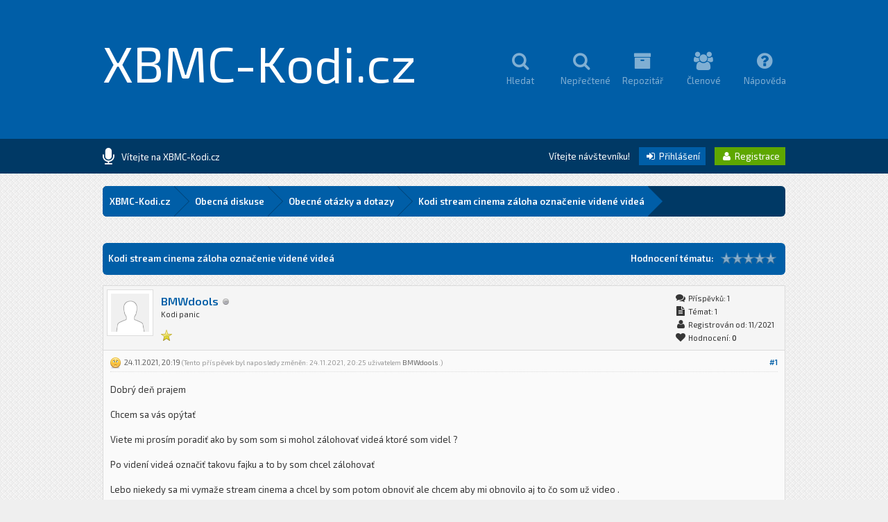

--- FILE ---
content_type: text/html; charset=UTF-8
request_url: https://www.xbmc-kodi.cz/prispevek-kodi-stream-cinema-zaloha-oznacenie-videne-videa
body_size: 13863
content:
<!DOCTYPE html PUBLIC "-//W3C//DTD XHTML 1.0 Transitional//EN" "http://www.w3.org/TR/xhtml1/DTD/xhtml1-transitional.dtd"><!-- start: showthread -->
<html xml:lang="cs" lang="cs" xmlns="http://www.w3.org/1999/xhtml">
<head>
<title>Kodi stream cinema záloha označenie videné videá</title>
<!-- start: headerinclude -->
<link rel="alternate" type="application/rss+xml" title="Nejnovější témata (RSS 2.0)" href="https://www.xbmc-kodi.cz/syndication.php" />
<link rel="alternate" type="application/atom+xml" title="Nejnovější témata (Atom 1.0)" href="https://www.xbmc-kodi.cz/syndication.php?type=atom1.0" />

<link href='https://fonts.googleapis.com/css?family=Exo+2:400,600' rel='stylesheet' type='text/css'>
<link rel="stylesheet" href="https://maxcdn.bootstrapcdn.com/font-awesome/4.5.0/css/font-awesome.min.css">

<meta http-equiv="Content-Type" content="text/html; charset=UTF-8" />
<meta http-equiv="Content-Script-Type" content="text/javascript" />
<script type="text/javascript" src="https://www.xbmc-kodi.cz/jscripts/jquery.js?ver=1813"></script>
<script type="text/javascript" src="https://www.xbmc-kodi.cz/jscripts/jquery.plugins.min.js?ver=1813"></script>
<script type="text/javascript" src="https://www.xbmc-kodi.cz/jscripts/general.js?ver=1817"></script>
<script type="text/javascript" src="https://www.xbmc-kodi.cz/images/square/custom/tipsy.js"></script>

<script language="javascript" type="text/javascript" src="https://www.xbmc-kodi.cz/jscripts/myadvertisements.js"></script>
<link type="text/css" rel="stylesheet" href="https://www.xbmc-kodi.cz/cache/themes/theme8/global.css?t=1638982998" />
<link type="text/css" rel="stylesheet" href="https://www.xbmc-kodi.cz/cache/themes/theme8/Square.css?t=1638982994" />
<link type="text/css" rel="stylesheet" href="https://www.xbmc-kodi.cz/cache/themes/theme1/css3.css?t=1638982994" />
<link type="text/css" rel="stylesheet" href="https://www.xbmc-kodi.cz/cache/themes/theme1/star_ratings.css?t=1638901485" />
<link type="text/css" rel="stylesheet" href="https://www.xbmc-kodi.cz/cache/themes/theme1/showthread.css?t=1638901485" />
<link type="text/css" rel="stylesheet" href="https://www.xbmc-kodi.cz/cache/themes/theme8/alerts.css?t=1638987177" />
<!-- UNREADPOSTS_CSS -->
<script type="text/javascript">
<!--
	lang.unknown_error = "Nastala neznámá chyba.";

	lang.select2_match = "Jeden výsledek je k dispozici, stiskem klávesy Enter jej vyberte.";
	lang.select2_matches = "{1} výsledků je k dispozici, použijte k navigaci šipky nahoru a dolů.";
	lang.select2_nomatches = "Nenalezeny žádné shody.";
	lang.select2_inputtooshort_single = "Zadejte, prosím, 1 nebo více znaků";
	lang.select2_inputtooshort_plural = "Zadejte, prosím, {1} nebo více znaků";
	lang.select2_inputtoolong_single = "Smažte, prosím, 1 znak";
	lang.select2_inputtoolong_plural = "Smažte, prosím, {1} znaků";
	lang.select2_selectiontoobig_single = "Můžete zvolit pouze 1 položku";
	lang.select2_selectiontoobig_plural = "Můžete zvolit pouze {1} položek";
	lang.select2_loadmore = "Načítám další výsledky…";
	lang.select2_searching = "Hledám…";

	var cookieDomain = ".www.xbmc-kodi.cz";
	var cookiePath = "/";
	var cookiePrefix = "";
	var cookieSecureFlag = "0";
	var deleteevent_confirm = "Opravdu chcete odstranit tuto událost?";
	var removeattach_confirm = "Opravdu chcete odstranit z příspěvku zvolenou přílohu?";
	var loading_text = 'Nahrávám. <br />Prosím o strpení…';
	var saving_changes = 'Ukládám změny…';
	var use_xmlhttprequest = "1";
	var my_post_key = "f152ba0fba623967e94bf046dc65aef9";
	var rootpath = "https://www.xbmc-kodi.cz";
	var imagepath = "https://www.xbmc-kodi.cz/images/square";
  	var yes_confirm = "Ano";
	var no_confirm = "Ne";
	var MyBBEditor = null;
	var spinner_image = "https://www.xbmc-kodi.cz/images/square/spinner.gif";
	var spinner = "<img src='" + spinner_image +"' alt='' />";
	var modal_zindex = 9999;
// -->
</script>

<script type="text/javascript">
	 var templates = {
 modal: '<div class=\"modal\">\
	<div style=\"overflow-y: auto; max-height: 400px;\">\
		<table border=\"0\" cellspacing=\"0\" cellpadding=\"5\" class=\"tborder\">\
			<tr>\
				<td class=\"thead\"><strong>__title__</strong></td>\
			</tr>\
			<tr>\
				<td class=\"trow1\">__message__</td>\
			</tr>\
			<tr>\
				<td class=\"tfoot\">\
					<div style=\"text-align: center\" class=\"modal_buttons\">__buttons__</div>\
				</td>\
			</tr>\
		</table>\
	</div>\
</div>',
 modal_button: '<input type=\"submit\" class=\"button\" value=\"__title__\"/>&nbsp;'
 };
	
jQuery(document).ready(function($) {

function DropDown(el) {
	this.dd = el;
	this.initEvents();
		}
			DropDown.prototype = {
				initEvents : function() {
					var obj = this;

					obj.dd.on('click', function(event){
						$(this).toggleClass('active');
						event.stopPropagation();
			});	
			}
		}

			$(function() {
                                var dd = new DropDown( $('#dd') );

				$(document).click(function() {
					$('.wrapper-dropdown-5').removeClass('active');
				});

			});
});
</script>

<script type="text/javascript">
jQuery(function() {

    var quotes = jQuery(".quotes");
    var quoteIndex = -1;
    
    function showNextQuote() {
        ++quoteIndex;
        quotes.eq(quoteIndex % quotes.length)
            .fadeIn(500)
            .delay(12000)
            .fadeOut(500, showNextQuote);
    }
    
    showNextQuote();

});
</script>

<script type="text/javascript"> 
jQuery(function() {
	jQuery("a").tipsy({gravity: jQuery.fn.tipsy.autoNS});
	jQuery("title").tipsy({gravity: jQuery.fn.tipsy.autoNS});
	jQuery("img").tipsy({gravity: jQuery.fn.tipsy.autoNS});
	jQuery("i").tipsy({gravity: jQuery.fn.tipsy.autoNS});
	jQuery("span").tipsy({gravity: jQuery.fn.tipsy.autoNS});
	jQuery("div").tipsy({gravity: jQuery.fn.tipsy.autoNS});
	jQuery("label").tipsy({gravity: jQuery.fn.tipsy.autoNS});
	jQuery("input").tipsy({gravity: jQuery.fn.tipsy.autoNS});
});
</script>

<script type="text/javascript">
jQuery(document).ready(function($) {

    $(".catdesc").hide();

    $(".cattitle").on('mouseover mouseout', function(event) {

        var catdesc = $(this).parent().children('.catdesc');

        var content = catdesc.text();

        if (content !== "") {
            if (event.type == 'mouseover') {
                catdesc.fadeIn('slow');
            } else {
                catdesc.stop(true, true).fadeOut('slow');
            }
        }

    });

});
</script>

<script type="text/javascript">
jQuery(document).ready(function() {
    var offset = 100;
    var duration = 250;
    jQuery(window).scroll(function() {
        if (jQuery(this).scrollTop() > offset) {
            jQuery(".scrolltotop").fadeIn(duration);
        } else {
            jQuery(".scrolltotop").fadeOut(duration);
        	}
    });
    
    jQuery('.scrolltotop').click(function(event) {
        event.preventDefault();
        jQuery('html, body').animate({scrollTop: 0}, 600);
        	return false;
    	})
});
</script>
<!-- end: headerinclude -->
<script type="text/javascript">
<!--
	var quickdelete_confirm = "Opravdu chcete odstranit tento příspěvek?";
	var quickrestore_confirm = "Opravdu chcete obnovit tento příspěvek?";
	var allowEditReason = "1";
	lang.save_changes = "Uložit změny";
	lang.cancel_edit = "Zrušit úpravy";
	lang.quick_edit_update_error = "Při úpravě příspěvku došlo k chybě:";
	lang.quick_reply_post_error = "Při odesílání příspěvku došlo k chybě:";
	lang.quick_delete_error = "Při mazání příspěvku došlo k chybě:";
	lang.quick_delete_success = "Příspěvek byl úspěšně smazán.";
	lang.quick_delete_thread_success = "Téma bylo úspěšně smazáno.";
	lang.quick_restore_error = "Při obnově příspěvku došlo k chybě:";
	lang.quick_restore_success = "Příspěvek byl úspěšně obnoven.";
	lang.editreason = "Důvod úpravy";
	lang.post_deleted_error = "Nemůžete provést tuto akci u odstraněného příspěvku.";
	lang.softdelete_thread = "Odstranit téma dočasně";
	lang.restore_thread = "Obnovit téma";
// -->
</script>
<!-- jeditable (jquery) -->
<script type="text/javascript" src="https://www.xbmc-kodi.cz/jscripts/report.js?ver=1804"></script>
<script src="https://www.xbmc-kodi.cz/jscripts/jeditable/jeditable.min.js"></script>
<script type="text/javascript" src="https://www.xbmc-kodi.cz/jscripts/thread.js?ver=1813"></script>

        <!-- App Indexing for Google Search -->
        <link href="android-app://com.quoord.tapatalkpro.activity/tapatalk/www.xbmc-kodi.cz/?location=topic&amp;tid=6372&amp;page=1&amp;perpage=20&amp;fid=39&amp;channel=google-indexing" rel="alternate" />
        <link href="ios-app://307880732/tapatalk/www.xbmc-kodi.cz/?location=topic&amp;tid=6372&amp;page=1&amp;perpage=20&amp;fid=39&amp;channel=google-indexing" rel="alternate" />
        
        <link href="https://groups.tapatalk-cdn.com/static/manifest/manifest.json" rel="manifest">
        
        <meta name="apple-itunes-app" content="app-id=307880732, affiliate-data=at=10lR7C, app-argument=tapatalk://www.xbmc-kodi.cz/?location=topic&tid=6372&page=1&perpage=20&fid=39" />
        
<meta name="description" content="Dobrý deň prajem Chcem sa vás opýtať Viete mi prosím poradiť ako by som som si mohol zálohovať videá ktoré som videl ? Po videní videá označiť takovu fajku a to by som chcel zálohovať Lebo niekedy sa" />
<link rel="canonical" href="https://www.xbmc-kodi.cz/prispevek-kodi-stream-cinema-zaloha-oznacenie-videne-videa" />
</head>
<body>
	<!-- start: header -->
<div class="scrolltotop"><i class="fa fa-caret-up fa-2x"></i></div>

<div id="container">

	<div id="header">
		<div class="wrapper">
          	<div class="logo"><a href="https://www.xbmc-kodi.cz">XBMC-Kodi.cz</a></div>
          	<div class="menu">
              	<ul>
                  	<li><a href="https://www.xbmc-kodi.cz/search.php"><i class="fa fa-search fa-2x"></i><br />Hledat</a></li>
                  	<li><a href="https://www.xbmc-kodi.cz/search.php?action=unreads"><i class="fa fa-search fa-2x"></i><br />Nepřečtené</a></li>
                  	<li><a href="https://repo.xbmc-kodi.cz"><i class="fa fa-archive fa-2x"></i><br />Repozitář</a></li>
                  	<li><a href="https://www.xbmc-kodi.cz/memberlist.php"><i class="fa fa-users fa-2x"></i><br />Členové</a></li>
                	<li><a href="https://www.xbmc-kodi.cz/misc.php?action=help"><i class="fa fa-question-circle fa-2x"></i><br />Nápověda</a></li>
              	</ul>
          	</div>
		</div>
	</div>
  
	<div id="panel">
  		<div class="wrapper">
			<div class="news">
				<div class="announcements"><i class="fa fa-microphone fa-2x"></i></div>
					<div class="automsj">
						<ul>
                          	<li class="quotes">Vítejte na XBMC-Kodi.cz</li>
							<li class="quotes">Česko-slovenská komunita fanoušků XBMC/Kodi</li>
						</ul>
					</div>
			</div>
        	<div class="usersection">
				<!-- start: header_welcomeblock_guest -->
Vítejte návštevníku! <span class="loginbutton"><a href="https://www.xbmc-kodi.cz/member.php?action=login" onclick="$('#quick_login').modal({ fadeDuration: 250, keepelement: true, zIndex: (typeof modal_zindex !== 'undefined' ? modal_zindex : 9999) }); return false;"><i style="font-size: 14px;" class="fa fa-sign-in fa-fw"></i> Přihlášení</a></span> <span class="registerbutton"><a href="https://www.xbmc-kodi.cz/member.php?action=register"><i style="font-size: 14px;" class="fa fa-user fa-fw"></i> Registrace</a></span>

<div class="modal" id="quick_login" style="display: none;">
	<form method="post" action="https://www.xbmc-kodi.cz/member.php">
		<input name="action" type="hidden" value="do_login" />
		<input name="url" type="hidden" value="" />
		<input name="quick_login" type="hidden" value="1" />
		<input name="my_post_key" type="hidden" value="f152ba0fba623967e94bf046dc65aef9" />
      	<div class="welcometitle">
      		<h1>Přihlásit se na XBMC-Kodi.cz</h1>
      	</div>
		<div class="welcomebox">
          	Vítejte na fóru XBMC-Kodi.cz<br /><br />
          	Jsme rádi, že nás opětovně chcete navštívit.<br /><br />
          	V pravé nabídce zadejte vaše přihlašovací údaje.
      	</div>
      	<div class="welcomelogin">
          	<ul>
				<li><span class="log"><i class="fa fa-user fa-fw"></i></span><input name="quick_username" id="quick_login_username" type="text" placeholder="Jméno" class="textlog" size="25" /></li>
				<li><span class="log"><i class="fa fa-lock fa-fw"></i></span><input name="quick_password" id="quick_login_password" type="password" class="textlog" size="25" /></li>
			</ul>
          	<br style="clear: both;"/>
          	<input name="quick_remember" id="quick_login_remember" type="checkbox" value="yes" class="checkbox" checked="checked" />
            <label for="quick_login_remember" style="color: #363636;">Zapamatovat si mě</label><br />
          	<a href="https://www.xbmc-kodi.cz/member.php?action=lostpw" class="lost_password">Zapomněl(a) jste heslo?</a>
			<br style="clear: both;"/><br />
          	<input class="loginbutton" name="submit" type="submit" value="Přihlásit se" style="cursor: pointer;" />
			<span class="registerbutton"><a href="https://www.xbmc-kodi.cz/member.php?action=register"><i style="font-size: 14px;" class="fa fa-user fa-fw"></i> Registrace</a></span>
      	</div>
	</form>
</div>

<script type="text/javascript">
	$("#quick_login input[name='url']").val($(location).attr('href'));
</script>
<!-- end: header_welcomeblock_guest -->
        	</div>
		</div>
	</div>
      
		<div id="content">
			<div class="wrapper">
              	<br />
              	<!-- start: nav -->
<fieldset class="breadcrumb">
	<span class="crumbs"><!-- start: nav_bit -->
<span class="crust">
	<a href="https://www.xbmc-kodi.cz/index.php" class="crumb">XBMC-Kodi.cz</a>
	<span class="arrow">
		<span>&gt;</span>
	</span>
</span>
<!-- end: nav_bit --><!-- start: nav_bit -->
<span class="crust">
	<a href="forum-obecna-diskuse" class="crumb">Obecná diskuse</a>
	<span class="arrow">
		<span>&gt;</span>
	</span>
</span>
<!-- end: nav_bit --><!-- start: nav_bit -->
<span class="crust">
	<a href="forum-obecne-otazky-a-dotazy?page=11" class="crumb">Obecné otázky a dotazy</a>
	<span class="arrow">
		<span>&gt;</span>
	</span>
</span>
<!-- end: nav_bit --><!-- start: nav_sep_active -->

<!-- end: nav_sep_active -->
		<span class="crust"><!-- start: nav_bit_active -->
<a href="prispevek-kodi-stream-cinema-zaloha-oznacenie-videne-videa" class="crumb">
	Kodi stream cinema záloha označenie videné videá
</a>
<span class="arrow">
	<span>&gt;</span>
</span>
<!-- end: nav_bit_active --></span>
	</span>
</fieldset>
<!-- end: nav -->
				
				
				
				
				
				
				
				<br />
<!-- end: header -->
	
	
	<div class="float_left" style="margin-top: 10px; margin-bottom: 10px;">
     
    </div>	
	<table border="0" cellspacing="0" cellpadding="8" class="tborder tfixed clear">
		<tr>
			<td class="thead">
				<div class="float_right">
					<!-- start: showthread_ratethread -->
<div class="float_right" style="padding-top: 6px;">
		<script type="text/javascript">
		<!--
			lang.ratings_update_error = "Nastala chyba při aktualizaci hodnocení.";
		// -->
		</script>
		<script type="text/javascript" src="https://www.xbmc-kodi.cz/jscripts/rating.js?ver=1808"></script>
		<strong class="float_left" style="padding: 0 10px 0 0; line-height: 17px;">Hodnocení tématu:</strong>
		<div class="inline_rating">
			<ul class="star_rating star_rating_notrated" id="rating_thread_6372">
				<li style="width: 0%" class="current_rating" id="current_rating_6372">0 Hlas(ů) - 0 Průměr</li>
				<li><a class="one_star" title="1 bod z možných 5" href="./ratethread.php?tid=6372&amp;rating=1&amp;my_post_key=f152ba0fba623967e94bf046dc65aef9">1</a></li>
				<li><a class="two_stars" title="2 body z možných 5" href="./ratethread.php?tid=6372&amp;rating=2&amp;my_post_key=f152ba0fba623967e94bf046dc65aef9">2</a></li>
				<li><a class="three_stars" title="3 body z možných 5" href="./ratethread.php?tid=6372&amp;rating=3&amp;my_post_key=f152ba0fba623967e94bf046dc65aef9">3</a></li>
				<li><a class="four_stars" title="4 body z možných 5" href="./ratethread.php?tid=6372&amp;rating=4&amp;my_post_key=f152ba0fba623967e94bf046dc65aef9">4</a></li>
				<li><a class="five_stars" title="5 bodů z možných 5" href="./ratethread.php?tid=6372&amp;rating=5&amp;my_post_key=f152ba0fba623967e94bf046dc65aef9">5</a></li>
			</ul>
		</div>
</div>
<!-- end: showthread_ratethread -->
				</div>
				<div>
					<strong>Kodi stream cinema záloha označenie videné videá</strong>
				</div>
			</td>
		</tr>
  	</table>

	<div id="posts_container">
		<div id="posts">
			<!-- start: postbit -->

<a name="pid105570" id="pid105570"></a>
<div class="post  post2" style="" id="post_105570">
<div class="post_author">
	<!-- start: postbit_avatar -->
<div class="author_avatar"><a href="uzivatel-bmwdools"><img src="https://www.xbmc-kodi.cz/images/default_avatar.png" alt="" width="55" height="55" /></a></div>
<!-- end: postbit_avatar -->
	<div class="author_information">
			<strong><span class="largetext"><a href="https://www.xbmc-kodi.cz/uzivatel-bmwdools">BMWdools</a></span></strong> <!-- start: postbit_offline -->
<img src="https://www.xbmc-kodi.cz/images/square/buddy_offline.png" title="Offline" alt="Offline" class="buddy_status" />
<!-- end: postbit_offline --><br />
			<span class="smalltext">
				Kodi panic<br /><br />
				<img src="images/star.png" border="0" alt="*" /><br />
				
			</span>
	</div>
	<div class="author_statistics">
		<!-- start: postbit_author_user -->
<i style="font-size: 14px;" class="fa fa-comments fa-fw"></i> Příspěvků: 1<br />
<i style="font-size: 14px;" class="fa fa-file-text fa-fw"></i> Témat: 1<br />
<i style="font-size: 14px;" class="fa fa-user fa-fw"></i> Registrován od: 11/2021
	<!-- start: postbit_reputation -->
<br /><i style="font-size: 14px;" class="fa fa-heart fa-fw"></i> Hodnocení: <!-- start: postbit_reputation_formatted_link -->
<a href="reputation.php?uid=57767"><strong class="reputation_neutral">0</strong></a>
<!-- end: postbit_reputation_formatted_link -->
<!-- end: postbit_reputation -->
<!-- end: postbit_author_user -->
	</div>
</div>
<div class="post_content">
	<div class="post_head" title="Kodi stream cinema záloha označenie videné videá">
		<!-- start: postbit_posturl -->
<div class="float_right" style="vertical-align: top">
<!-- IS_UNREAD --><strong><a href="prispevek-kodi-stream-cinema-zaloha-oznacenie-videne-videa?pid=105570#pid105570" title="Kodi stream cinema záloha označenie videné videá">#1</a></strong>

</div>
<!-- end: postbit_posturl -->
		<!-- start: postbit_icon -->
<img src="images/icons/sad.png" alt="Sad" title="Sad" style="vertical-align: middle;" />&nbsp;
<!-- end: postbit_icon -->
		<span class="post_date">24.11.2021, 20:19 <span class="post_edit" id="edited_by_105570"><!-- start: postbit_editedby -->
<span class="edited_post">(Tento příspěvek byl naposledy změněn: 24.11.2021, 20:25 uživatelem <a href="https://www.xbmc-kodi.cz/uzivatel-bmwdools">BMWdools</a>.)</span>
<!-- end: postbit_editedby --></span></span>
		
	</div>
	<div class="post_body scaleimages post2" id="pid_105570">
		Dobrý deň prajem<br />
<br />
Chcem sa vás opýtať<br />
<br />
Viete mi prosím poradiť ako by som som si mohol zálohovať videá ktoré som videl ?<br />
<br />
Po videní videá označiť takovu fajku a to by som chcel zálohovať<br />
<br />
Lebo niekedy sa mi vymaže stream cinema a chcel by som potom obnoviť ale chcem aby mi obnovilo aj to čo som už video .<br />
<br />
Videa ktoré mám uložené medzi obľúbené mám zálohované <br />
<br />
Len seriál ktorý pozerám tak tie fajky sa nezalohovali<br />
<br />
Vie mi niekto stým pomôcť?
	</div>
	<!-- start: postbit_attachments -->
<br />
<br />
<fieldset>
<legend><strong>Přiložené soubory</strong></legend>
<!-- start: postbit_attachments_thumbnails -->
<span class="smalltext"><strong>Miniatury</strong></span><br />
<!-- start: postbit_attachments_thumbnails_thumbnail -->
<a href="attachment.php?aid=7469" target="_blank"><img src="attachment.php?thumbnail=7469" class="attachment" alt="" title=" Screenshot_20211124-192220_Kodi.jpg&#13;Velikost: 1,37 MB&#13;24.11.2021, 20:23" /></a>&nbsp;&nbsp;&nbsp;
<!-- end: postbit_attachments_thumbnails_thumbnail -->
<br />
<!-- end: postbit_attachments_thumbnails -->


</fieldset>
<!-- end: postbit_attachments -->
	
	<div class="post_meta" id="post_meta_105570">
		<!-- start: postbit_quickquote -->
<div class="rin-qc" style="display: none;" id="qr_pid_105570"><span>Citovat</span></div>
<script type="text/javascript">
	$(document).ready(function() {
		quick_quote(105570,'BMWdools',1637777986);
	});
</script>
<!-- end: postbit_quickquote --><!-- start: postbit_quickquote -->
<div class="rin-qc" style="display: none;" id="qr_pid_105570"><span>Citovat</span></div>
<script type="text/javascript">
	$(document).ready(function() {
		quick_quote(105570,'BMWdools',1637777986);
	});
</script>
<!-- end: postbit_quickquote -->
		<div class="float_right">
			
		</div>
	</div>
	
</div>
<div class="post_controls" style="padding: 10px 7px;">
	<div class="postbit_buttons author_buttons float_left">
		<!-- start: postbit_find -->
<span class="minibutton"><a href="search.php?action=finduser&amp;uid=57767" title="Vyhledat všechny příspěvky tohoto uživatele"><i style="font-size: 14px;" class="fa fa-search fa-fw"></i></a></span>
<!-- end: postbit_find -->&nbsp;
	</div>
	<div class="postbit_buttons post_management_buttons float_right">
		<!-- start: postbit_quote -->
<span class="pbbutton"><a href="newreply.php?tid=6372&amp;replyto=105570" title="Citovat tento příspěvek v odpovědi" class="postbit_quote"><i style="font-size: 14px;" class="fa fa-comment fa-fw"></i> Citovat</a></span>
<!-- end: postbit_quote -->
	</div>
</div>
</div>
<!-- end: postbit --><!-- start: postbit -->

<a name="pid105571" id="pid105571"></a>
<div class="post  post9" style="" id="post_105571">
<div class="post_author">
	<!-- start: postbit_avatar -->
<div class="author_avatar"><a href="uzivatel-tomik68"><img src="https://www.xbmc-kodi.cz/uploads/avatars/avatar_7804.jpg?dateline=1644662294" alt="" width="55" height="43" /></a></div>
<!-- end: postbit_avatar -->
	<div class="author_information">
			<strong><span class="largetext"><a href="https://www.xbmc-kodi.cz/uzivatel-tomik68"><span style="color: #CE9156">Tomik68</span></a></span></strong> <!-- start: postbit_offline -->
<img src="https://www.xbmc-kodi.cz/images/square/buddy_offline.png" title="Offline" alt="Offline" class="buddy_status" />
<!-- end: postbit_offline --><br />
			<span class="smalltext">
				Gold Sponzor<br /><br />
				<img src="images/star-sponzor.png" border="0" alt="*" /><img src="images/star-sponzor.png" border="0" alt="*" /><img src="images/star-sponzor.png" border="0" alt="*" /><img src="images/star-sponzor.png" border="0" alt="*" /><br />
				
			</span>
	</div>
	<div class="author_statistics">
		<!-- start: postbit_author_user -->
<i style="font-size: 14px;" class="fa fa-comments fa-fw"></i> Příspěvků: 415<br />
<i style="font-size: 14px;" class="fa fa-file-text fa-fw"></i> Témat: 1<br />
<i style="font-size: 14px;" class="fa fa-user fa-fw"></i> Registrován od: 09/2016
	<!-- start: postbit_reputation -->
<br /><i style="font-size: 14px;" class="fa fa-heart fa-fw"></i> Hodnocení: <!-- start: postbit_reputation_formatted_link -->
<a href="reputation.php?uid=7804"><strong class="reputation_positive">81</strong></a>
<!-- end: postbit_reputation_formatted_link -->
<!-- end: postbit_reputation -->
<!-- end: postbit_author_user -->
	</div>
</div>
<div class="post_content">
	<div class="post_head" title="RE: Kodi stream cinema záloha označenie videné videá">
		<!-- start: postbit_posturl -->
<div class="float_right" style="vertical-align: top">
<!-- IS_UNREAD --><strong><a href="prispevek-kodi-stream-cinema-zaloha-oznacenie-videne-videa?pid=105571#pid105571" title="RE: Kodi stream cinema záloha označenie videné videá">#2</a></strong>

</div>
<!-- end: postbit_posturl -->
		
		<span class="post_date">24.11.2021, 20:33 <span class="post_edit" id="edited_by_105571"></span></span>
		
	</div>
	<div class="post_body scaleimages post9" id="pid_105571">
		@<a href="https://www.xbmc-kodi.cz/uzivatel-bmwdools" class="mycode_mention">BMWdools</a>: Použij trakt.tv - zaregistruj se na jejich stránkách a přes záložku v SCC pak máš vše co jsi viděl. Co nechceš mít v seznamech na traktu, jednoduše vymažes. Pod jedním účtem lze použít na více zařízeních.
	</div>
	
	
	<div class="post_meta" id="post_meta_105571">
		<!-- start: postbit_quickquote -->
<div class="rin-qc" style="display: none;" id="qr_pid_105571"><span>Citovat</span></div>
<script type="text/javascript">
	$(document).ready(function() {
		quick_quote(105571,'Tomik68',1637778813);
	});
</script>
<!-- end: postbit_quickquote --><!-- start: postbit_quickquote -->
<div class="rin-qc" style="display: none;" id="qr_pid_105571"><span>Citovat</span></div>
<script type="text/javascript">
	$(document).ready(function() {
		quick_quote(105571,'Tomik68',1637778813);
	});
</script>
<!-- end: postbit_quickquote -->
		<div class="float_right">
			
		</div>
	</div>
	
</div>
<div class="post_controls" style="padding: 10px 7px;">
	<div class="postbit_buttons author_buttons float_left">
		<!-- start: postbit_find -->
<span class="minibutton"><a href="search.php?action=finduser&amp;uid=7804" title="Vyhledat všechny příspěvky tohoto uživatele"><i style="font-size: 14px;" class="fa fa-search fa-fw"></i></a></span>
<!-- end: postbit_find -->&nbsp;
	</div>
	<div class="postbit_buttons post_management_buttons float_right">
		<!-- start: postbit_quote -->
<span class="pbbutton"><a href="newreply.php?tid=6372&amp;replyto=105571" title="Citovat tento příspěvek v odpovědi" class="postbit_quote"><i style="font-size: 14px;" class="fa fa-comment fa-fw"></i> Citovat</a></span>
<!-- end: postbit_quote -->
	</div>
</div>
</div>
<!-- end: postbit -->
		</div>
	</div>

	<div class="tfoot">
		<!-- start: showthread_search -->
	<div class="float_right">
		<form action="search.php" method="post">
			<input type="hidden" name="action" value="thread" />
			<input type="hidden" name="tid" value="6372" />
			<input type="text" name="keywords" value="Zadat klíčová slova" onfocus="if(this.value == 'Zadat klíčová slova') { this.value = ''; }" onblur="if(this.value=='') { this.value='Zadat klíčová slova'; }" class="textbox" size="25" />
			<input type="submit" class="button" value="Hledat v tématu" />
		</form>
	</div>
<!-- end: showthread_search -->
		<div>
			<a class="effect" href="prispevek-kodi-stream-cinema-zaloha-oznacenie-videne-videa?action=nextoldest" title="Starší"><i class="fa fa-caret-square-o-left fa-2x"></i></a>&nbsp;&nbsp;
			<a class="effect" href="prispevek-kodi-stream-cinema-zaloha-oznacenie-videne-videa?action=nextnewest" title="Novější"><i class="fa fa-caret-square-o-right fa-2x"></i></a>
		</div>
	</div>

	<div class="float_left" style="margin-top: 10px;">
		
	</div>
	<div class="float_right" style="margin-top: 17px;">
		
	</div>
	<br class="clear" />
	
	
	
	<br />
	<div class="float_left">
		<ul class="thread_tools">
			<li class="printable"><a href="printthread.php?tid=6372"><!-- start: showthread_printthread -->
<li class="printable"><a href="printthread.php?tid=6372">Zobrazit verzi pro tisk</a></li>
<!-- end: showthread_printthread --></a></li>
			
			
			
		</ul>
	</div>
	<div class="float_right" style="text-align: right;">
		
		<!-- start: forumjump_advanced -->
<form action="forumdisplay.php" method="get">
<span class="smalltext"><strong>Přejít na fórum:</strong></span>
<select name="fid" class="forumjump">
<option value="-4">Soukromé zprávy</option>
<option value="-3">Nastavení uživatele</option>
<option value="-5">Kdo je online</option>
<option value="-2">Hledat</option>
<option value="-1">Domů</option>
<!-- start: forumjump_bit -->
<option value="6" > Jste zde poprvé?</option>
<!-- end: forumjump_bit --><!-- start: forumjump_bit -->
<option value="3" >-- Jste zde poprvé?</option>
<!-- end: forumjump_bit --><!-- start: forumjump_bit -->
<option value="28" > Obecná diskuse</option>
<!-- end: forumjump_bit --><!-- start: forumjump_bit -->
<option value="27" >-- Novinky</option>
<!-- end: forumjump_bit --><!-- start: forumjump_bit -->
<option value="21" >-- Chyby, návrhy, zlepšení, podpora</option>
<!-- end: forumjump_bit --><!-- start: forumjump_bit -->
<option value="39" selected="selected">-- Obecné otázky a dotazy</option>
<!-- end: forumjump_bit --><!-- start: forumjump_bit -->
<option value="25" >-- Tipy, triky a návody</option>
<!-- end: forumjump_bit --><!-- start: forumjump_bit -->
<option value="10" > KODI - software</option>
<!-- end: forumjump_bit --><!-- start: forumjump_bit -->
<option value="31" >-- Operační systémy</option>
<!-- end: forumjump_bit --><!-- start: forumjump_bit -->
<option value="43" >---- LibreELEC</option>
<!-- end: forumjump_bit --><!-- start: forumjump_bit -->
<option value="53" >---- CoreELEC</option>
<!-- end: forumjump_bit --><!-- start: forumjump_bit -->
<option value="11" >---- Windows</option>
<!-- end: forumjump_bit --><!-- start: forumjump_bit -->
<option value="12" >---- Linux</option>
<!-- end: forumjump_bit --><!-- start: forumjump_bit -->
<option value="37" >---- iOS / watchOS / MacOS</option>
<!-- end: forumjump_bit --><!-- start: forumjump_bit -->
<option value="13" >---- Android / Android TV</option>
<!-- end: forumjump_bit --><!-- start: forumjump_bit -->
<option value="15" >---- OSMC / Raspbmc</option>
<!-- end: forumjump_bit --><!-- start: forumjump_bit -->
<option value="14" >---- OpenELEC</option>
<!-- end: forumjump_bit --><!-- start: forumjump_bit -->
<option value="47" >-- Multi-loadery</option>
<!-- end: forumjump_bit --><!-- start: forumjump_bit -->
<option value="26" >-- Skiny</option>
<!-- end: forumjump_bit --><!-- start: forumjump_bit -->
<option value="40" >---- Kodi Builds</option>
<!-- end: forumjump_bit --><!-- start: forumjump_bit -->
<option value="36" >-- Repozitáře</option>
<!-- end: forumjump_bit --><!-- start: forumjump_bit -->
<option value="33" > KODI - Doplňky</option>
<!-- end: forumjump_bit --><!-- start: forumjump_bit -->
<option value="34" >-- Video</option>
<!-- end: forumjump_bit --><!-- start: forumjump_bit -->
<option value="41" >---- Sosáč</option>
<!-- end: forumjump_bit --><!-- start: forumjump_bit -->
<option value="29" >-- Scrapery</option>
<!-- end: forumjump_bit --><!-- start: forumjump_bit -->
<option value="30" >-- Live TV &amp; PVR</option>
<!-- end: forumjump_bit --><!-- start: forumjump_bit -->
<option value="38" >---- IPTV streamy</option>
<!-- end: forumjump_bit --><!-- start: forumjump_bit -->
<option value="49" >---- Tvheadend</option>
<!-- end: forumjump_bit --><!-- start: forumjump_bit -->
<option value="32" >-- Hudba</option>
<!-- end: forumjump_bit --><!-- start: forumjump_bit -->
<option value="35" >-- Obrázky</option>
<!-- end: forumjump_bit --><!-- start: forumjump_bit -->
<option value="42" >-- Programy a hry</option>
<!-- end: forumjump_bit --><!-- start: forumjump_bit -->
<option value="16" > KODI - hardware</option>
<!-- end: forumjump_bit --><!-- start: forumjump_bit -->
<option value="18" >-- HW - počítače</option>
<!-- end: forumjump_bit --><!-- start: forumjump_bit -->
<option value="17" >-- HW - Raspberry Pi</option>
<!-- end: forumjump_bit --><!-- start: forumjump_bit -->
<option value="56" >-- HW - Android boxy a Android TV</option>
<!-- end: forumjump_bit --><!-- start: forumjump_bit -->
<option value="19" >-- HW - ostatní</option>
<!-- end: forumjump_bit --><!-- start: forumjump_bit -->
<option value="23" >-- HW - příslušenství</option>
<!-- end: forumjump_bit --><!-- start: forumjump_bit -->
<option value="4" > Ostatní diskuze</option>
<!-- end: forumjump_bit --><!-- start: forumjump_bit -->
<option value="9" >-- OFF TOPIC - BEZ ZAMĚŘENÍ</option>
<!-- end: forumjump_bit --><!-- start: forumjump_bit -->
<option value="52" >---- Zajímavé tipy na nákupy</option>
<!-- end: forumjump_bit --><!-- start: forumjump_bit -->
<option value="5" > Bazar</option>
<!-- end: forumjump_bit --><!-- start: forumjump_bit -->
<option value="8" >-- Prodej / Koupě / Výměna</option>
<!-- end: forumjump_bit --><!-- start: forumjump_bit -->
<option value="7" >---- Archív inzerátů</option>
<!-- end: forumjump_bit -->
</select>
<!-- start: gobutton -->
<input type="submit" class="button" value="OK" />
<!-- end: gobutton -->
</form>
<script type="text/javascript">
$(".forumjump").on('change', function() {
	var option = $(this).val();

	if(option < 0)
	{
		window.location = 'forumdisplay.php?fid='+option;
	}
	else
	{
		window.location = 'forumdisplay.php?fid='+option;
	}
});
</script>
<!-- end: forumjump_advanced -->
	</div>
	<br class="clear" />
	<!-- start: showthread_usersbrowsing -->
<br />
<div class="userbrowsing">
  <i style="font-size: 14px;" class="fa fa-users fa-fw"></i> Prochází: 1 host(ů)
</div>
<!-- end: showthread_usersbrowsing -->
	<!-- start: footer -->
</div>
</div>

<br style="clear: both;" />

<div id="footer">
	<div class="wrapper">
      	<div class="one">
          	<h3>O nás</h3>
          	<p>Česko-slovenská komunita fanoušků</p>
          	<p>XBMC/Kodi.</p>
          	<p>XBMC and KODI are registered trademarks</p>
          	<p>of XBMC Foundation.</p>
            <p> </p>
      	</div>
      	<div class="two">
          	<h3>Navigace</h3>
          	<ul>
                <li><a href="https://www.xbmc-kodi.cz/index.php"><i style="font-size: 14px;" class="fa fa-comments fa-fw"></i> Úvod</a></li>
                <li><a href="https://www.xbmc-kodi.cz/search.php"><i style="font-size: 14px;" class="fa fa-search fa-fw"></i> Hledat</a></li>
                <li><a href="https://www.xbmc-kodi.cz/memberlist.php"><i style="font-size: 14px;" class="fa fa-users fa-fw"></i> Členové</a></li>
				<li><a href="https://www.xbmc-kodi.cz/misc.php?action=help"><i style="font-size: 14px;" class="fa fa-question-circle fa-fw"></i> Nápověda</a></li>
              	<!-- start: footer_contactus -->
<li><a href="https://www.xbmc-kodi.cz/contact.php"><i style="font-size: 14px;" class="fa fa-info fa-fw"></i> Kontakt</a></li>
<!-- end: footer_contactus -->
			</ul>
      	</div>
      	<div class="three">
          	<h3>Rychlé odkazy</h3>
          	<ul>
				<li><a href="https://www.xbmc-kodi.cz/misc.php?action=syndication"><i style="font-size: 14px;" class="fa fa-rss fa-fw"></i> RSS</a></li>
              	<li><a href="https://www.xbmc-kodi.cz/search.php?action=getnew"><i style="font-size: 14px;" class="fa fa-comments fa-fw"></i> Nové příspěvky</a></li>
              	<li><a href="https://www.xbmc-kodi.cz/search.php?action=unreads"><i style="font-size: 14px;" class="fa fa-comments fa-fw"></i> Nepřečtené</a></li>
				<li><a href="https://www.xbmc-kodi.cz/search.php?action=getdaily"><i style="font-size: 14px;" class="fa fa-comments-o fa-fw"></i> Příspěvky za 24h</a></li>
              	<li><a href="https://www.xbmc-kodi.cz/archive/index.php?thread-6372.html"><i style="font-size: 14px;" class="fa fa-file-o fa-fw"></i> Odlehčený režim</a></li>
			</ul>
      	</div>
    </div>
</div>

<div id="copyright">
  	<div class="wrapper">
      	<div style="float: left;">
          	<!-- MyBB is free software developed and maintained by a volunteer community.
					It would be much appreciated by the MyBB Group if you left the full copyright and "powered by" notice intact,
					to show your support for MyBB.  If you choose to remove or modify the copyright below,
					you may be refused support on the MyBB Community Forums.

					This is free software, support us and we'll support you. -->
				Fórum používá software <a href="https://mybb.com" target="_blank" rel="noopener">MyBB</a>, &copy; 2002-2026
				<!-- End powered by -->
      	</div>
      	<div style="float: right;">
          	Vzhled Square od <a href="https://community.mybb.com/user-75705.html" target="_blank" rel="noopener">eNvy</a> &copy; 2026
      	</div>
  	</div>
<!-- The following piece of code allows MyBB to run scheduled tasks. DO NOT REMOVE --><!-- start: task_image -->
<img src="https://www.xbmc-kodi.cz/task.php" width="1" height="1" alt="" />
<!-- end: task_image --><!-- End task image code --><!-- UNREADPOSTS_CSS --><!-- UNREADPOSTS_JS --><!-- UNREADPOSTS_JS --><!-- UNREADPOSTS_CSS -->

</div>

<script type="text/javascript">var maxnamelength = '40'</script>
<script type="text/javascript" src="https://www.xbmc-kodi.cz/jscripts/automention/xregexp-all-min.js?ver=1.3.5"></script>
<link rel="stylesheet" href="https://www.xbmc-kodi.cz/jscripts/automention/jquery.atwho.min.css?ver=1.3.5" type="text/css" media="all" />
<script type="text/javascript" src="https://www.xbmc-kodi.cz/jscripts/automention/jquery.caret.min.js?ver=1.3.5"></script>
<script type="text/javascript" src="https://www.xbmc-kodi.cz/jscripts/automention/jquery.atwho.min.js?ver=1.3.5"></script>
<script type="text/javascript" src="https://www.xbmc-kodi.cz/jscripts/automention/automention.js?ver=1.3.5"></script><script type="text/javascript">var maxnamelength = '40'</script>
<script type="text/javascript" src="https://www.xbmc-kodi.cz/jscripts/automention/xregexp-all-min.js?ver=1.3.5"></script>
<link rel="stylesheet" href="https://www.xbmc-kodi.cz/jscripts/automention/jquery.atwho.min.css?ver=1.3.5" type="text/css" media="all" />
<script type="text/javascript" src="https://www.xbmc-kodi.cz/jscripts/automention/jquery.caret.min.js?ver=1.3.5"></script>
<script type="text/javascript" src="https://www.xbmc-kodi.cz/jscripts/automention/jquery.atwho.min.js?ver=1.3.5"></script>
<script type="text/javascript" src="https://www.xbmc-kodi.cz/jscripts/automention/automention.js?ver=1.3.5"></script>
<!-- end: footer --><!-- start: rinbutquick -->
<script type="text/javascript">
RinEditor = {
	"Video URL:": "URL adresa videa:",
	"Video Type:": "Typ videa:",
	"Insert": "Vložit",
	"Description (optional):": "Popis (volitelné):",
	"Enter the image URL:": "Vložit URL adresu obrázku:",
	"Enter URL:": "Vložit URL adresu:",
	"Dailymotion": "Dailymotion",
	"MetaCafe": "MetaCafe",
	"Mixer": "Mixer",
	"Vimeo": "Vimeo",
	"Youtube": "Youtube",
	"Facebook": "Facebook",
	"LiveLeak": "LiveLeak",
	"Twitch": "",
	"Insert a video": "Vložit video",
	"More": "Další",
	"Restore": "Restore",
	"Uploading": " images are uploading...",
	"Fail": "Failed to upload:",
	"Wrote": "Napsal(a):",
	"Quote": "Citace:"
};
var dropdownsmiliesurl = ["https://www.xbmc-kodi.cz/images/smilies/1.gif","https://www.xbmc-kodi.cz/images/smilies/2.gif","https://www.xbmc-kodi.cz/images/smilies/3.gif","https://www.xbmc-kodi.cz/images/smilies/4.gif","https://www.xbmc-kodi.cz/images/smilies/5.gif","https://www.xbmc-kodi.cz/images/smilies/6.gif","https://www.xbmc-kodi.cz/images/smilies/7.gif","https://www.xbmc-kodi.cz/images/smilies/8.gif","https://www.xbmc-kodi.cz/images/smilies/9.gif","https://www.xbmc-kodi.cz/images/smilies/10.gif","https://www.xbmc-kodi.cz/images/smilies/11.gif","https://www.xbmc-kodi.cz/images/smilies/12.gif","https://www.xbmc-kodi.cz/images/smilies/13.gif","https://www.xbmc-kodi.cz/images/smilies/14.gif","https://www.xbmc-kodi.cz/images/smilies/15.gif","https://www.xbmc-kodi.cz/images/smilies/16.gif","https://www.xbmc-kodi.cz/images/smilies/17.gif","https://www.xbmc-kodi.cz/images/smilies/18.gif","https://www.xbmc-kodi.cz/images/smilies/19.gif","https://www.xbmc-kodi.cz/images/smilies/20.gif",],
dropdownsmiliesdes = ["*1*","*2*","*3*","*4*","*5*","*6*","*7*","*8*","*9*","*10*","*11*","*12*","*13*","*14*","*15*","*16*","*17*","*18*","*19*","*20*",],
dropdownsmiliesname = ["1","2","3","4","5","6","7","8","9","10","11","12","13","14","15","16","17","18","19","20",],
dropdownsmiliesurlmore = ["https://www.xbmc-kodi.cz/images/smilies/21.gif","https://www.xbmc-kodi.cz/images/smilies/22.gif","https://www.xbmc-kodi.cz/images/smilies/23.gif","https://www.xbmc-kodi.cz/images/smilies/24.gif","https://www.xbmc-kodi.cz/images/smilies/25.gif","https://www.xbmc-kodi.cz/images/smilies/26.gif","https://www.xbmc-kodi.cz/images/smilies/27.gif","https://www.xbmc-kodi.cz/images/smilies/28.gif","https://www.xbmc-kodi.cz/images/smilies/29.gif","https://www.xbmc-kodi.cz/images/smilies/30.gif","https://www.xbmc-kodi.cz/images/smilies/31.gif","https://www.xbmc-kodi.cz/images/smilies/32.gif","https://www.xbmc-kodi.cz/images/smilies/33.gif","https://www.xbmc-kodi.cz/images/smilies/34.gif","https://www.xbmc-kodi.cz/images/smilies/35.gif","https://www.xbmc-kodi.cz/images/smilies/36.gif","https://www.xbmc-kodi.cz/images/smilies/37.gif","https://www.xbmc-kodi.cz/images/smilies/38.gif","https://www.xbmc-kodi.cz/images/smilies/39.gif","https://www.xbmc-kodi.cz/images/smilies/40.gif","https://www.xbmc-kodi.cz/images/smilies/41.gif","https://www.xbmc-kodi.cz/images/smilies/42.gif","https://www.xbmc-kodi.cz/images/smilies/43.gif","https://www.xbmc-kodi.cz/images/smilies/44.gif","https://www.xbmc-kodi.cz/images/smilies/45.gif","https://www.xbmc-kodi.cz/images/smilies/46.gif","https://www.xbmc-kodi.cz/images/smilies/47.gif","https://www.xbmc-kodi.cz/images/smilies/48.gif","https://www.xbmc-kodi.cz/images/smilies/49.gif","https://www.xbmc-kodi.cz/images/smilies/50.gif","https://www.xbmc-kodi.cz/images/smilies/51.gif","https://www.xbmc-kodi.cz/images/smilies/52.gif","https://www.xbmc-kodi.cz/images/smilies/53.gif","https://www.xbmc-kodi.cz/images/smilies/54.gif","https://www.xbmc-kodi.cz/images/smilies/55.gif","https://www.xbmc-kodi.cz/images/smilies/56.gif","https://www.xbmc-kodi.cz/images/smilies/57.gif","https://www.xbmc-kodi.cz/images/smilies/58.gif","https://www.xbmc-kodi.cz/images/smilies/59.gif","https://www.xbmc-kodi.cz/images/smilies/60.gif","https://www.xbmc-kodi.cz/images/smilies/61.gif","https://www.xbmc-kodi.cz/images/smilies/62.gif","https://www.xbmc-kodi.cz/images/smilies/63.gif","https://www.xbmc-kodi.cz/images/smilies/64.gif","https://www.xbmc-kodi.cz/images/smilies/65.gif","https://www.xbmc-kodi.cz/images/smilies/66.gif","https://www.xbmc-kodi.cz/images/smilies/67.gif","https://www.xbmc-kodi.cz/images/smilies/68.gif","https://www.xbmc-kodi.cz/images/smilies/69.gif","https://www.xbmc-kodi.cz/images/smilies/70.gif","https://www.xbmc-kodi.cz/images/smilies/71.gif","https://www.xbmc-kodi.cz/images/smilies/72.gif","https://www.xbmc-kodi.cz/images/smilies/73.gif","https://www.xbmc-kodi.cz/images/smilies/74.gif","https://www.xbmc-kodi.cz/images/smilies/75.gif","https://www.xbmc-kodi.cz/images/smilies/76.gif","https://www.xbmc-kodi.cz/images/smilies/77.gif","https://www.xbmc-kodi.cz/images/smilies/78.gif","https://www.xbmc-kodi.cz/images/smilies/79.gif","https://www.xbmc-kodi.cz/images/smilies/80.gif","https://www.xbmc-kodi.cz/images/smilies/81.gif","https://www.xbmc-kodi.cz/images/smilies/82.gif","https://www.xbmc-kodi.cz/images/smilies/83.gif","https://www.xbmc-kodi.cz/images/smilies/84.gif","https://www.xbmc-kodi.cz/images/smilies/85.gif","https://www.xbmc-kodi.cz/images/smilies/86.gif","https://www.xbmc-kodi.cz/images/smilies/87.gif","https://www.xbmc-kodi.cz/images/smilies/88.gif","https://www.xbmc-kodi.cz/images/smilies/89.gif","https://www.xbmc-kodi.cz/images/smilies/90.gif","https://www.xbmc-kodi.cz/images/smilies/91.gif","https://www.xbmc-kodi.cz/images/smilies/92.gif","https://www.xbmc-kodi.cz/images/smilies/93.gif","https://www.xbmc-kodi.cz/images/smilies/94.gif","https://www.xbmc-kodi.cz/images/smilies/95.gif","https://www.xbmc-kodi.cz/images/smilies/96.gif","https://www.xbmc-kodi.cz/images/smilies/97.gif","https://www.xbmc-kodi.cz/images/smilies/98.gif","https://www.xbmc-kodi.cz/images/smilies/99.gif","https://www.xbmc-kodi.cz/images/smilies/100.gif","https://www.xbmc-kodi.cz/images/smilies/101.gif","https://www.xbmc-kodi.cz/images/smilies/102.gif","https://www.xbmc-kodi.cz/images/smilies/257.gif","https://www.xbmc-kodi.cz/images/smilies/793.gif","https://www.xbmc-kodi.cz/images/smilies/1114.gif","https://www.xbmc-kodi.cz/images/smilies/1469.gif","https://www.xbmc-kodi.cz/images/smilies/1582.gif","https://www.xbmc-kodi.cz/images/smilies/2009.gif","https://www.xbmc-kodi.cz/images/smilies/2633.gif","https://www.xbmc-kodi.cz/images/smilies/2680.gif","https://www.xbmc-kodi.cz/images/smilies/3004.gif","https://www.xbmc-kodi.cz/images/smilies/3005.gif","https://www.xbmc-kodi.cz/images/smilies/3558.gif","https://www.xbmc-kodi.cz/images/smilies/3802.gif","https://www.xbmc-kodi.cz/images/smilies/3971.gif","https://www.xbmc-kodi.cz/images/smilies/4068.gif","https://www.xbmc-kodi.cz/images/smilies/4069.gif","https://www.xbmc-kodi.cz/images/smilies/4161.gif","https://www.xbmc-kodi.cz/images/smilies/4227.gif","https://www.xbmc-kodi.cz/images/smilies/4252.gif","https://www.xbmc-kodi.cz/images/smilies/4253.gif","https://www.xbmc-kodi.cz/images/smilies/4286.gif","https://www.xbmc-kodi.cz/images/smilies/4351.gif","https://www.xbmc-kodi.cz/images/smilies/4403.gif","https://www.xbmc-kodi.cz/images/smilies/smile.png","https://www.xbmc-kodi.cz/images/smilies/wink.png","https://www.xbmc-kodi.cz/images/smilies/cool.png","https://www.xbmc-kodi.cz/images/smilies/biggrin.png","https://www.xbmc-kodi.cz/images/smilies/tongue.png","https://www.xbmc-kodi.cz/images/smilies/rolleyes.png","https://www.xbmc-kodi.cz/images/smilies/shy.png","https://www.xbmc-kodi.cz/images/smilies/sad.png","https://www.xbmc-kodi.cz/images/smilies/at.png","https://www.xbmc-kodi.cz/images/smilies/angel.png","https://www.xbmc-kodi.cz/images/smilies/angry.png","https://www.xbmc-kodi.cz/images/smilies/blush.png","https://www.xbmc-kodi.cz/images/smilies/confused.png","https://www.xbmc-kodi.cz/images/smilies/dodgy.png","https://www.xbmc-kodi.cz/images/smilies/exclamation.png","https://www.xbmc-kodi.cz/images/smilies/heart.png","https://www.xbmc-kodi.cz/images/smilies/huh.png","https://www.xbmc-kodi.cz/images/smilies/lightbulb.png","https://www.xbmc-kodi.cz/images/smilies/sleepy.png","https://www.xbmc-kodi.cz/images/smilies/undecided.png","https://www.xbmc-kodi.cz/images/smilies/cry.png","https://www.xbmc-kodi.cz/images/smilies/sick.png","https://www.xbmc-kodi.cz/images/smilies/arrow.png","https://www.xbmc-kodi.cz/images/smilies/my.png","https://www.xbmc-kodi.cz/images/smilies/wub.gif","https://www.xbmc-kodi.cz/images/smilies/icon_neutral.gif","https://www.xbmc-kodi.cz/images/smilies/satisfied.gif","https://www.xbmc-kodi.cz/images/smilies/wacko.gif","https://www.xbmc-kodi.cz/images/smilies/listen.gif","https://www.xbmc-kodi.cz/images/smilies/sly.gif","https://www.xbmc-kodi.cz/images/smilies/icon_twisted.gif","https://www.xbmc-kodi.cz/images/smilies/whatsthat.gif","https://www.xbmc-kodi.cz/images/smilies/icon_mad.gif","https://www.xbmc-kodi.cz/images/smilies/sleepy.gif","https://www.xbmc-kodi.cz/images/smilies/icon_surprised.gif","https://www.xbmc-kodi.cz/images/smilies/tongue.gif","https://www.xbmc-kodi.cz/images/smilies/sigh.gif","https://www.xbmc-kodi.cz/images/smilies/icon_confused.gif","https://www.xbmc-kodi.cz/images/smilies/icon_question.gif","https://www.xbmc-kodi.cz/images/smilies/icon_rolleyes.gif","https://www.xbmc-kodi.cz/images/smilies/wow.gif","https://www.xbmc-kodi.cz/images/smilies/woot.gif","https://www.xbmc-kodi.cz/images/smilies/icon_idea.gif","https://www.xbmc-kodi.cz/images/smilies/alien.gif","https://www.xbmc-kodi.cz/images/smilies/yell.gif","https://www.xbmc-kodi.cz/images/smilies/bomb.gif","https://www.xbmc-kodi.cz/images/smilies/rockdover.gif","https://www.xbmc-kodi.cz/images/smilies/thumbup.gif","https://www.xbmc-kodi.cz/images/smilies/icon_smile.gif","https://www.xbmc-kodi.cz/images/smilies/inlove.gif","https://www.xbmc-kodi.cz/images/smilies/crazy.gif","https://www.xbmc-kodi.cz/images/smilies/icon_exclaim.gif","https://www.xbmc-kodi.cz/images/smilies/oha.gif","https://www.xbmc-kodi.cz/images/smilies/eh.gif","https://www.xbmc-kodi.cz/images/smilies/icon_evil.gif","https://www.xbmc-kodi.cz/images/smilies/nervous.gif","https://www.xbmc-kodi.cz/images/smilies/angry.gif","https://www.xbmc-kodi.cz/images/smilies/huh.gif","https://www.xbmc-kodi.cz/images/smilies/choon.gif","https://www.xbmc-kodi.cz/images/smilies/icon_sad.gif","https://www.xbmc-kodi.cz/images/smilies/lookround.gif","https://www.xbmc-kodi.cz/images/smilies/sneaky1.gif","https://www.xbmc-kodi.cz/images/smilies/unsure.gif","https://www.xbmc-kodi.cz/images/smilies/icon_frown.gif","https://www.xbmc-kodi.cz/images/smilies/icon_wink.gif","https://www.xbmc-kodi.cz/images/smilies/icon_biggrin.gif","https://www.xbmc-kodi.cz/images/smilies/icon_mrgreen.gif","https://www.xbmc-kodi.cz/images/smilies/xmas.gif","https://www.xbmc-kodi.cz/images/smilies/mad.gif","https://www.xbmc-kodi.cz/images/smilies/icon_cool.gif","https://www.xbmc-kodi.cz/images/smilies/icon_arrow.gif","https://www.xbmc-kodi.cz/images/smilies/bigups.gif","https://www.xbmc-kodi.cz/images/smilies/whaasup.gif","https://www.xbmc-kodi.cz/images/smilies/icon_lol.gif","https://www.xbmc-kodi.cz/images/smilies/withstupid.gif","https://www.xbmc-kodi.cz/images/smilies/biggrin.gif","https://www.xbmc-kodi.cz/images/smilies/sarcasm.gif","https://www.xbmc-kodi.cz/images/smilies/icon_eek.gif","https://www.xbmc-kodi.cz/images/smilies/blush.gif","https://www.xbmc-kodi.cz/images/smilies/icon_redface.gif","https://www.xbmc-kodi.cz/images/smilies/rolleyes.gif","https://www.xbmc-kodi.cz/images/smilies/icon_cry.gif","https://www.xbmc-kodi.cz/images/smilies/blink.gif","https://www.xbmc-kodi.cz/images/smilies/tellme.gif","https://www.xbmc-kodi.cz/images/smilies/stern.gif","https://www.xbmc-kodi.cz/images/smilies/onfire.gif","https://www.xbmc-kodi.cz/images/smilies/banana.gif","https://www.xbmc-kodi.cz/images/smilies/shocked.gif","https://www.xbmc-kodi.cz/images/smilies/dontgetit.gif","https://www.xbmc-kodi.cz/images/smilies/icon_razz.gif","https://www.xbmc-kodi.cz/images/smilies/lopata.gif","https://www.xbmc-kodi.cz/images/smilies/icon_e_biggrin.gif","https://www.xbmc-kodi.cz/images/smilies/icon_e_confused.gif","https://www.xbmc-kodi.cz/images/smilies/icon_e_smile.gif","https://www.xbmc-kodi.cz/images/smilies/icon_e_surprised.gif","https://www.xbmc-kodi.cz/images/smilies/icon_e_wink.gif","https://www.xbmc-kodi.cz/images/smilies/icon_e_sad.gif","https://www.xbmc-kodi.cz/images/smilies/icon_e_ugeek.gif","https://www.xbmc-kodi.cz/images/smilies/icon_e_geek.gif",],
dropdownsmiliesdesmore = ["*21*","*22*","*23*","*24*","*25*","*26*","*27*","*28*","*29*","*30*","*31*","*32*","*33*","*34*","*35*","*36*","*37*","*38*","*39*","*40*","*41*","*42*","*43*","*44*","*45*","*46*","*47*","*48*","*49*","*50*","*51*","*52*","*53*","*54*","*55*","*56*","*57*","*58*","*59*","*60*","*61*","*62*","*63*","*64*","*65*","*66*","*67*","*68*","*69*","*70*","*71*","*72*","*73*","*74*","*75*","*76*","*77*","*78*","*79*","*80*","*81*","*82*","*83*","*84*","*85*","*86*","*87*","*88*","*89*","*90*","*91*","*92*","*93*","*94*","*95*","*96*","*97*","*98*","*99*","*100*","*101*","*102*","*257*","*793*","*1114*","*1469*","*1582*","*2009*","*2633*","*2680*","*3004*","*3005*","*3558*","*3802*","*3971*","*4068*","*4069*","*4161*","*4227*","*4252*","*4253*","*4286*","*4351*","*4403*",":),"," ',),'",":cool:",":D",":P",":rolleyes:",":shy:",":(",":at:",":angel:",":@",":blush:",":s",":dodgy:",":exclamation:",":heart:",":huh:",":idea2:",":sleepy:",":-/",":cry:",":sick:",":arrow2:",":my:","*wub*","*icon_neutral*","*satisfied*","*wacko*","*listen*","*sly*","*icon_twisted*","*whatsthat*","*icon_mad*","*sleepy*","*icon_surprised*","*tongue*","*sigh*","*icon_confused*",":otaznik:","*icon_rolleyes*","*wow*","*woot*",":idea:","*alien*","*yell*","*bomb*","*rockdover*","*thumbup*","*icon_smile*","*inlove*","*crazy*",":vykricnik:","*oha*","*eh*","*icon_evil*","*nervous*","*angry*","*huh*","*choon*","*icon_sad*","*lookround*","*sneaky1*","*unsure*","*icon_frown*",":wink:","*icon_biggrin*","*icon_mrgreen*","*xmas*","*mad*","*icon_cool*",":arrow:","*bigups*","*whaasup*","*icon_lol*","*withstupid*","*biggrin*","*sarcasm*","*icon_eek*","*blush*","*icon_redface*","*rolleyes*","*icon_cry*","*blink*","*tellme*","*stern*","*onfire*","*banana*","*shocked*","*dontgetit*","*icon_razz*","*lop*","*icon_e_biggrin*","*icon_e_confused*","*icon_e_smile*","*icon_e_surprised*","*icon_e_wink*","*icon_e_sad*","*icon_e_ugeek*","*icon_e_geek*",],
dropdownsmiliesnamemore = ["21","22","23","24","25","26","27","28","29","30","31","32","33","34","35","36","37","38","39","40","41","42","43","44","45","46","47","48","49","50","51","52","53","54","55","56","57","58","59","60","61","62","63","64","65","66","67","68","69","70","71","72","73","74","75","76","Polib mi...","Zvracím...","79","80","81","82","83","84","85","86","87","88","89","90","91","92","93","94","95","96","97","98","99","100","101","102","Sakra","Budliky budliky","Seš na hlavu","Ťuky ťuk","Chceš přes držku?","Cheche","No nevím nevím","Brekeke","Ne ne ne","Klaním se","To bude bolet","Čuňárničky","Double fuck","Běž pryč, bléé","Ty ty a ty","Bleee","Muhehehéé","Na hlavičku, ne?","Super!","Že by?","Heh","Ufff","Smile","Wink","Cool","Big Grin","Tongue","Rolleyes","Shy","Sad","At","Angel","Angry","Blush","Confused","Dodgy","!","Heart","Huh","Idea","Sleepy","Undecided","Cry","Sick","-&gt;","My","Wub","Icon_neutral","Satisfied","Wacko","Listen","Sly","Icon_twisted","Whatsthat","Icon_mad","Sleepy","Icon_surprised","Tongue","Sigh","Icon_confused","?","Icon_rolleyes","Wow","Woot","Idea","Alien","Yell","Bomb","Rockdover","Thumbup","Icon_smile","Inlove","Crazy","!","Oha","Eh","Icon_evil","Nervous","Angry","Huh","Choon","Icon_sad","Lookround","Sneaky1","Unsure","Icon_frown","Icon_wink","Icon_biggrin","Icon_mrgreen","Xmas","Mad","Icon_cool","&gt;","Bigups","Whaasup","Icon_lol","Withstupid","Biggrin","Sarcasm","Icon_eek","Blush","Icon_redface","Rolleyes","Icon_cry","Blink","Tellme","Stern","Onfire","Banana","Shocked","Dontgetit","Icon_razz","Lopata","Icon_e_biggrin","Icon_e_confused","Icon_e_smile","Icon_e_surprised","Icon_e_wink","Icon_e_sad","Icon_e_ugeek","Icon_e_geek",],
smileydirectory = 'https://www.xbmc-kodi.cz/images/smilies/',
rinsmileysc = '0',
rinstartupmode = 'wysiwyg',
rinmobsms = '1',
rinlanguage = 'cs',
rinheight = '200',
rinrmvbut = 'Subscript,Superscript',
extrabut = '',
extrabutdesc = '',
rinautosave = '',
rinautosavemsg = '0',
rinvbquote = 0,
rinskin = 'rin-moono-lisa',
rinimgur = '',
seltext = '1',
partialmode = '0',
rin_img_resize = '',
content_url = 'https://www.xbmc-kodi.cz/jscripts/rin/editor/contents.css?ver=1.2.4';
</script>
<script type="text/javascript" src="https://www.xbmc-kodi.cz/jscripts/rin/editor/rineditor.js?ver=1.2.4"></script>
<script type="text/javascript" src="https://www.xbmc-kodi.cz/jscripts/rin/editor/ckeditor.js?ver=1.2.4"></script>
<script type="text/javascript" src="https://www.xbmc-kodi.cz/jscripts/rin/editor/adapters/jquery.js?ver=1.2.4"></script>
<script type="text/javascript" src="https://www.xbmc-kodi.cz/jscripts/rin/editor/thread.quickquote.js?ver=1.2.4"></script>
<link rel="stylesheet" href="https://www.xbmc-kodi.cz/jscripts/rin/editor/quickquote.css?ver=1.2.4" type="text/css" />

<script type="text/javascript">
$('#message, #signature').ckeditor();

($.fn.on || $.fn.live).call($(document), 'click', '.quick_edit_button', function () {
	ed_id = $(this).attr('id');
	var pid = ed_id.replace( /[^0-9]/g, '');
	if (typeof CKEDITOR.instances['quickedit_'+pid] !== "undefined") {
		CKEDITOR.instances['quickedit_'+pid].destroy;
	}
	setTimeout(function() {
		CKEDITOR.replace( 'quickedit_'+pid );
		if (CKEDITOR.instances['quickedit_'+pid]) {
			setTimeout(function() {
				CKEDITOR.instances['quickedit_'+pid].focus();
			},1000);
		}
		offset = $('#quickedit_'+pid).offset().top - 60;
		setTimeout(function() {
			$('html, body').animate({
				scrollTop: offset
			}, 700);
			setTimeout(function() {
			  $('#pid_'+pid).find('button[type="submit"]').attr( 'id', 'quicksub_'+pid );
			},200);
		},200);
	},400);
});

($.fn.on || $.fn.live).call($(document), 'click', 'button[id*="quicksub_"]', function () {
	ed_id = $(this).attr('id');
	var pid = ed_id.replace( /[^0-9]/g, '');

	CKEDITOR.instances['quickedit_'+pid].destroy();
});

/**********************************
 * Thread compatibility functions *
 **********************************/
if(typeof Thread !== 'undefined')
{
	var quickReplyFunc = Thread.quickReply,
	quickReplyDoneFunc = Thread.quickReplyDone;
	Thread.quickReply = function(e) {
		if(typeof CKEDITOR !== 'undefined') {
			CKEDITOR.instances['message'].updateElement();
			$('form[id*="quick_reply_form"]').bind('reset', function() {
				CKEDITOR.instances['message'].setData('');
				$('#message').val('');
			});
		}

		return quickReplyFunc.call(this, e);
	};

	Thread.quickReplyDone = function(e) {
		if(typeof CKEDITOR !== 'undefined' && typeof automentionck === "function") {
			setTimeout(function() {
				if (CKEDITOR.instances['message'].mode == 'wysiwyg') {
					$('.atwho-container').remove();
					automentionck( $(CKEDITOR.instances['message'].document.getBody().$) );
				}
			},300);
		}

		return quickReplyDoneFunc.call(this, e);
	};

	Thread.multiQuotedLoaded = function(request) {
		if(typeof CKEDITOR !== 'undefined') {
			var json = $.parseJSON(request.responseText);
			if(typeof json == 'object')
			{
				if(json.hasOwnProperty("errors"))
				{
					$.each(json.errors, function(i, message)
					{
						$.jGrowl(lang.post_fetch_error + ' ' + message);
					});
					return false;
				}
			}
				MyBBEditor.insertText(json.message,'','','','quote');
		}

		Thread.clearMultiQuoted();
		$('#quickreply_multiquote').hide();
		$('#quoted_ids').val('all');
	};
};
</script>
<!-- end: rinbutquick --><!-- start: rinbutquick -->
<script type="text/javascript">
RinEditor = {
	"Video URL:": "URL adresa videa:",
	"Video Type:": "Typ videa:",
	"Insert": "Vložit",
	"Description (optional):": "Popis (volitelné):",
	"Enter the image URL:": "Vložit URL adresu obrázku:",
	"Enter URL:": "Vložit URL adresu:",
	"Dailymotion": "Dailymotion",
	"MetaCafe": "MetaCafe",
	"Mixer": "Mixer",
	"Vimeo": "Vimeo",
	"Youtube": "Youtube",
	"Facebook": "Facebook",
	"LiveLeak": "LiveLeak",
	"Twitch": "",
	"Insert a video": "Vložit video",
	"More": "Další",
	"Restore": "Restore",
	"Uploading": " images are uploading...",
	"Fail": "Failed to upload:",
	"Wrote": "Napsal(a):",
	"Quote": "Citace:"
};
var dropdownsmiliesurl = ["https://www.xbmc-kodi.cz/images/smilies/1.gif","https://www.xbmc-kodi.cz/images/smilies/2.gif","https://www.xbmc-kodi.cz/images/smilies/3.gif","https://www.xbmc-kodi.cz/images/smilies/4.gif","https://www.xbmc-kodi.cz/images/smilies/5.gif","https://www.xbmc-kodi.cz/images/smilies/6.gif","https://www.xbmc-kodi.cz/images/smilies/7.gif","https://www.xbmc-kodi.cz/images/smilies/8.gif","https://www.xbmc-kodi.cz/images/smilies/9.gif","https://www.xbmc-kodi.cz/images/smilies/10.gif","https://www.xbmc-kodi.cz/images/smilies/11.gif","https://www.xbmc-kodi.cz/images/smilies/12.gif","https://www.xbmc-kodi.cz/images/smilies/13.gif","https://www.xbmc-kodi.cz/images/smilies/14.gif","https://www.xbmc-kodi.cz/images/smilies/15.gif","https://www.xbmc-kodi.cz/images/smilies/16.gif","https://www.xbmc-kodi.cz/images/smilies/17.gif","https://www.xbmc-kodi.cz/images/smilies/18.gif","https://www.xbmc-kodi.cz/images/smilies/19.gif","https://www.xbmc-kodi.cz/images/smilies/20.gif",],
dropdownsmiliesdes = ["*1*","*2*","*3*","*4*","*5*","*6*","*7*","*8*","*9*","*10*","*11*","*12*","*13*","*14*","*15*","*16*","*17*","*18*","*19*","*20*",],
dropdownsmiliesname = ["1","2","3","4","5","6","7","8","9","10","11","12","13","14","15","16","17","18","19","20",],
dropdownsmiliesurlmore = ["https://www.xbmc-kodi.cz/images/smilies/21.gif","https://www.xbmc-kodi.cz/images/smilies/22.gif","https://www.xbmc-kodi.cz/images/smilies/23.gif","https://www.xbmc-kodi.cz/images/smilies/24.gif","https://www.xbmc-kodi.cz/images/smilies/25.gif","https://www.xbmc-kodi.cz/images/smilies/26.gif","https://www.xbmc-kodi.cz/images/smilies/27.gif","https://www.xbmc-kodi.cz/images/smilies/28.gif","https://www.xbmc-kodi.cz/images/smilies/29.gif","https://www.xbmc-kodi.cz/images/smilies/30.gif","https://www.xbmc-kodi.cz/images/smilies/31.gif","https://www.xbmc-kodi.cz/images/smilies/32.gif","https://www.xbmc-kodi.cz/images/smilies/33.gif","https://www.xbmc-kodi.cz/images/smilies/34.gif","https://www.xbmc-kodi.cz/images/smilies/35.gif","https://www.xbmc-kodi.cz/images/smilies/36.gif","https://www.xbmc-kodi.cz/images/smilies/37.gif","https://www.xbmc-kodi.cz/images/smilies/38.gif","https://www.xbmc-kodi.cz/images/smilies/39.gif","https://www.xbmc-kodi.cz/images/smilies/40.gif","https://www.xbmc-kodi.cz/images/smilies/41.gif","https://www.xbmc-kodi.cz/images/smilies/42.gif","https://www.xbmc-kodi.cz/images/smilies/43.gif","https://www.xbmc-kodi.cz/images/smilies/44.gif","https://www.xbmc-kodi.cz/images/smilies/45.gif","https://www.xbmc-kodi.cz/images/smilies/46.gif","https://www.xbmc-kodi.cz/images/smilies/47.gif","https://www.xbmc-kodi.cz/images/smilies/48.gif","https://www.xbmc-kodi.cz/images/smilies/49.gif","https://www.xbmc-kodi.cz/images/smilies/50.gif","https://www.xbmc-kodi.cz/images/smilies/51.gif","https://www.xbmc-kodi.cz/images/smilies/52.gif","https://www.xbmc-kodi.cz/images/smilies/53.gif","https://www.xbmc-kodi.cz/images/smilies/54.gif","https://www.xbmc-kodi.cz/images/smilies/55.gif","https://www.xbmc-kodi.cz/images/smilies/56.gif","https://www.xbmc-kodi.cz/images/smilies/57.gif","https://www.xbmc-kodi.cz/images/smilies/58.gif","https://www.xbmc-kodi.cz/images/smilies/59.gif","https://www.xbmc-kodi.cz/images/smilies/60.gif","https://www.xbmc-kodi.cz/images/smilies/61.gif","https://www.xbmc-kodi.cz/images/smilies/62.gif","https://www.xbmc-kodi.cz/images/smilies/63.gif","https://www.xbmc-kodi.cz/images/smilies/64.gif","https://www.xbmc-kodi.cz/images/smilies/65.gif","https://www.xbmc-kodi.cz/images/smilies/66.gif","https://www.xbmc-kodi.cz/images/smilies/67.gif","https://www.xbmc-kodi.cz/images/smilies/68.gif","https://www.xbmc-kodi.cz/images/smilies/69.gif","https://www.xbmc-kodi.cz/images/smilies/70.gif","https://www.xbmc-kodi.cz/images/smilies/71.gif","https://www.xbmc-kodi.cz/images/smilies/72.gif","https://www.xbmc-kodi.cz/images/smilies/73.gif","https://www.xbmc-kodi.cz/images/smilies/74.gif","https://www.xbmc-kodi.cz/images/smilies/75.gif","https://www.xbmc-kodi.cz/images/smilies/76.gif","https://www.xbmc-kodi.cz/images/smilies/77.gif","https://www.xbmc-kodi.cz/images/smilies/78.gif","https://www.xbmc-kodi.cz/images/smilies/79.gif","https://www.xbmc-kodi.cz/images/smilies/80.gif","https://www.xbmc-kodi.cz/images/smilies/81.gif","https://www.xbmc-kodi.cz/images/smilies/82.gif","https://www.xbmc-kodi.cz/images/smilies/83.gif","https://www.xbmc-kodi.cz/images/smilies/84.gif","https://www.xbmc-kodi.cz/images/smilies/85.gif","https://www.xbmc-kodi.cz/images/smilies/86.gif","https://www.xbmc-kodi.cz/images/smilies/87.gif","https://www.xbmc-kodi.cz/images/smilies/88.gif","https://www.xbmc-kodi.cz/images/smilies/89.gif","https://www.xbmc-kodi.cz/images/smilies/90.gif","https://www.xbmc-kodi.cz/images/smilies/91.gif","https://www.xbmc-kodi.cz/images/smilies/92.gif","https://www.xbmc-kodi.cz/images/smilies/93.gif","https://www.xbmc-kodi.cz/images/smilies/94.gif","https://www.xbmc-kodi.cz/images/smilies/95.gif","https://www.xbmc-kodi.cz/images/smilies/96.gif","https://www.xbmc-kodi.cz/images/smilies/97.gif","https://www.xbmc-kodi.cz/images/smilies/98.gif","https://www.xbmc-kodi.cz/images/smilies/99.gif","https://www.xbmc-kodi.cz/images/smilies/100.gif","https://www.xbmc-kodi.cz/images/smilies/101.gif","https://www.xbmc-kodi.cz/images/smilies/102.gif","https://www.xbmc-kodi.cz/images/smilies/257.gif","https://www.xbmc-kodi.cz/images/smilies/793.gif","https://www.xbmc-kodi.cz/images/smilies/1114.gif","https://www.xbmc-kodi.cz/images/smilies/1469.gif","https://www.xbmc-kodi.cz/images/smilies/1582.gif","https://www.xbmc-kodi.cz/images/smilies/2009.gif","https://www.xbmc-kodi.cz/images/smilies/2633.gif","https://www.xbmc-kodi.cz/images/smilies/2680.gif","https://www.xbmc-kodi.cz/images/smilies/3004.gif","https://www.xbmc-kodi.cz/images/smilies/3005.gif","https://www.xbmc-kodi.cz/images/smilies/3558.gif","https://www.xbmc-kodi.cz/images/smilies/3802.gif","https://www.xbmc-kodi.cz/images/smilies/3971.gif","https://www.xbmc-kodi.cz/images/smilies/4068.gif","https://www.xbmc-kodi.cz/images/smilies/4069.gif","https://www.xbmc-kodi.cz/images/smilies/4161.gif","https://www.xbmc-kodi.cz/images/smilies/4227.gif","https://www.xbmc-kodi.cz/images/smilies/4252.gif","https://www.xbmc-kodi.cz/images/smilies/4253.gif","https://www.xbmc-kodi.cz/images/smilies/4286.gif","https://www.xbmc-kodi.cz/images/smilies/4351.gif","https://www.xbmc-kodi.cz/images/smilies/4403.gif","https://www.xbmc-kodi.cz/images/smilies/smile.png","https://www.xbmc-kodi.cz/images/smilies/wink.png","https://www.xbmc-kodi.cz/images/smilies/cool.png","https://www.xbmc-kodi.cz/images/smilies/biggrin.png","https://www.xbmc-kodi.cz/images/smilies/tongue.png","https://www.xbmc-kodi.cz/images/smilies/rolleyes.png","https://www.xbmc-kodi.cz/images/smilies/shy.png","https://www.xbmc-kodi.cz/images/smilies/sad.png","https://www.xbmc-kodi.cz/images/smilies/at.png","https://www.xbmc-kodi.cz/images/smilies/angel.png","https://www.xbmc-kodi.cz/images/smilies/angry.png","https://www.xbmc-kodi.cz/images/smilies/blush.png","https://www.xbmc-kodi.cz/images/smilies/confused.png","https://www.xbmc-kodi.cz/images/smilies/dodgy.png","https://www.xbmc-kodi.cz/images/smilies/exclamation.png","https://www.xbmc-kodi.cz/images/smilies/heart.png","https://www.xbmc-kodi.cz/images/smilies/huh.png","https://www.xbmc-kodi.cz/images/smilies/lightbulb.png","https://www.xbmc-kodi.cz/images/smilies/sleepy.png","https://www.xbmc-kodi.cz/images/smilies/undecided.png","https://www.xbmc-kodi.cz/images/smilies/cry.png","https://www.xbmc-kodi.cz/images/smilies/sick.png","https://www.xbmc-kodi.cz/images/smilies/arrow.png","https://www.xbmc-kodi.cz/images/smilies/my.png","https://www.xbmc-kodi.cz/images/smilies/wub.gif","https://www.xbmc-kodi.cz/images/smilies/icon_neutral.gif","https://www.xbmc-kodi.cz/images/smilies/satisfied.gif","https://www.xbmc-kodi.cz/images/smilies/wacko.gif","https://www.xbmc-kodi.cz/images/smilies/listen.gif","https://www.xbmc-kodi.cz/images/smilies/sly.gif","https://www.xbmc-kodi.cz/images/smilies/icon_twisted.gif","https://www.xbmc-kodi.cz/images/smilies/whatsthat.gif","https://www.xbmc-kodi.cz/images/smilies/icon_mad.gif","https://www.xbmc-kodi.cz/images/smilies/sleepy.gif","https://www.xbmc-kodi.cz/images/smilies/icon_surprised.gif","https://www.xbmc-kodi.cz/images/smilies/tongue.gif","https://www.xbmc-kodi.cz/images/smilies/sigh.gif","https://www.xbmc-kodi.cz/images/smilies/icon_confused.gif","https://www.xbmc-kodi.cz/images/smilies/icon_question.gif","https://www.xbmc-kodi.cz/images/smilies/icon_rolleyes.gif","https://www.xbmc-kodi.cz/images/smilies/wow.gif","https://www.xbmc-kodi.cz/images/smilies/woot.gif","https://www.xbmc-kodi.cz/images/smilies/icon_idea.gif","https://www.xbmc-kodi.cz/images/smilies/alien.gif","https://www.xbmc-kodi.cz/images/smilies/yell.gif","https://www.xbmc-kodi.cz/images/smilies/bomb.gif","https://www.xbmc-kodi.cz/images/smilies/rockdover.gif","https://www.xbmc-kodi.cz/images/smilies/thumbup.gif","https://www.xbmc-kodi.cz/images/smilies/icon_smile.gif","https://www.xbmc-kodi.cz/images/smilies/inlove.gif","https://www.xbmc-kodi.cz/images/smilies/crazy.gif","https://www.xbmc-kodi.cz/images/smilies/icon_exclaim.gif","https://www.xbmc-kodi.cz/images/smilies/oha.gif","https://www.xbmc-kodi.cz/images/smilies/eh.gif","https://www.xbmc-kodi.cz/images/smilies/icon_evil.gif","https://www.xbmc-kodi.cz/images/smilies/nervous.gif","https://www.xbmc-kodi.cz/images/smilies/angry.gif","https://www.xbmc-kodi.cz/images/smilies/huh.gif","https://www.xbmc-kodi.cz/images/smilies/choon.gif","https://www.xbmc-kodi.cz/images/smilies/icon_sad.gif","https://www.xbmc-kodi.cz/images/smilies/lookround.gif","https://www.xbmc-kodi.cz/images/smilies/sneaky1.gif","https://www.xbmc-kodi.cz/images/smilies/unsure.gif","https://www.xbmc-kodi.cz/images/smilies/icon_frown.gif","https://www.xbmc-kodi.cz/images/smilies/icon_wink.gif","https://www.xbmc-kodi.cz/images/smilies/icon_biggrin.gif","https://www.xbmc-kodi.cz/images/smilies/icon_mrgreen.gif","https://www.xbmc-kodi.cz/images/smilies/xmas.gif","https://www.xbmc-kodi.cz/images/smilies/mad.gif","https://www.xbmc-kodi.cz/images/smilies/icon_cool.gif","https://www.xbmc-kodi.cz/images/smilies/icon_arrow.gif","https://www.xbmc-kodi.cz/images/smilies/bigups.gif","https://www.xbmc-kodi.cz/images/smilies/whaasup.gif","https://www.xbmc-kodi.cz/images/smilies/icon_lol.gif","https://www.xbmc-kodi.cz/images/smilies/withstupid.gif","https://www.xbmc-kodi.cz/images/smilies/biggrin.gif","https://www.xbmc-kodi.cz/images/smilies/sarcasm.gif","https://www.xbmc-kodi.cz/images/smilies/icon_eek.gif","https://www.xbmc-kodi.cz/images/smilies/blush.gif","https://www.xbmc-kodi.cz/images/smilies/icon_redface.gif","https://www.xbmc-kodi.cz/images/smilies/rolleyes.gif","https://www.xbmc-kodi.cz/images/smilies/icon_cry.gif","https://www.xbmc-kodi.cz/images/smilies/blink.gif","https://www.xbmc-kodi.cz/images/smilies/tellme.gif","https://www.xbmc-kodi.cz/images/smilies/stern.gif","https://www.xbmc-kodi.cz/images/smilies/onfire.gif","https://www.xbmc-kodi.cz/images/smilies/banana.gif","https://www.xbmc-kodi.cz/images/smilies/shocked.gif","https://www.xbmc-kodi.cz/images/smilies/dontgetit.gif","https://www.xbmc-kodi.cz/images/smilies/icon_razz.gif","https://www.xbmc-kodi.cz/images/smilies/lopata.gif","https://www.xbmc-kodi.cz/images/smilies/icon_e_biggrin.gif","https://www.xbmc-kodi.cz/images/smilies/icon_e_confused.gif","https://www.xbmc-kodi.cz/images/smilies/icon_e_smile.gif","https://www.xbmc-kodi.cz/images/smilies/icon_e_surprised.gif","https://www.xbmc-kodi.cz/images/smilies/icon_e_wink.gif","https://www.xbmc-kodi.cz/images/smilies/icon_e_sad.gif","https://www.xbmc-kodi.cz/images/smilies/icon_e_ugeek.gif","https://www.xbmc-kodi.cz/images/smilies/icon_e_geek.gif",],
dropdownsmiliesdesmore = ["*21*","*22*","*23*","*24*","*25*","*26*","*27*","*28*","*29*","*30*","*31*","*32*","*33*","*34*","*35*","*36*","*37*","*38*","*39*","*40*","*41*","*42*","*43*","*44*","*45*","*46*","*47*","*48*","*49*","*50*","*51*","*52*","*53*","*54*","*55*","*56*","*57*","*58*","*59*","*60*","*61*","*62*","*63*","*64*","*65*","*66*","*67*","*68*","*69*","*70*","*71*","*72*","*73*","*74*","*75*","*76*","*77*","*78*","*79*","*80*","*81*","*82*","*83*","*84*","*85*","*86*","*87*","*88*","*89*","*90*","*91*","*92*","*93*","*94*","*95*","*96*","*97*","*98*","*99*","*100*","*101*","*102*","*257*","*793*","*1114*","*1469*","*1582*","*2009*","*2633*","*2680*","*3004*","*3005*","*3558*","*3802*","*3971*","*4068*","*4069*","*4161*","*4227*","*4252*","*4253*","*4286*","*4351*","*4403*",":),"," ',),'",":cool:",":D",":P",":rolleyes:",":shy:",":(",":at:",":angel:",":@",":blush:",":s",":dodgy:",":exclamation:",":heart:",":huh:",":idea2:",":sleepy:",":-/",":cry:",":sick:",":arrow2:",":my:","*wub*","*icon_neutral*","*satisfied*","*wacko*","*listen*","*sly*","*icon_twisted*","*whatsthat*","*icon_mad*","*sleepy*","*icon_surprised*","*tongue*","*sigh*","*icon_confused*",":otaznik:","*icon_rolleyes*","*wow*","*woot*",":idea:","*alien*","*yell*","*bomb*","*rockdover*","*thumbup*","*icon_smile*","*inlove*","*crazy*",":vykricnik:","*oha*","*eh*","*icon_evil*","*nervous*","*angry*","*huh*","*choon*","*icon_sad*","*lookround*","*sneaky1*","*unsure*","*icon_frown*",":wink:","*icon_biggrin*","*icon_mrgreen*","*xmas*","*mad*","*icon_cool*",":arrow:","*bigups*","*whaasup*","*icon_lol*","*withstupid*","*biggrin*","*sarcasm*","*icon_eek*","*blush*","*icon_redface*","*rolleyes*","*icon_cry*","*blink*","*tellme*","*stern*","*onfire*","*banana*","*shocked*","*dontgetit*","*icon_razz*","*lop*","*icon_e_biggrin*","*icon_e_confused*","*icon_e_smile*","*icon_e_surprised*","*icon_e_wink*","*icon_e_sad*","*icon_e_ugeek*","*icon_e_geek*",],
dropdownsmiliesnamemore = ["21","22","23","24","25","26","27","28","29","30","31","32","33","34","35","36","37","38","39","40","41","42","43","44","45","46","47","48","49","50","51","52","53","54","55","56","57","58","59","60","61","62","63","64","65","66","67","68","69","70","71","72","73","74","75","76","Polib mi...","Zvracím...","79","80","81","82","83","84","85","86","87","88","89","90","91","92","93","94","95","96","97","98","99","100","101","102","Sakra","Budliky budliky","Seš na hlavu","Ťuky ťuk","Chceš přes držku?","Cheche","No nevím nevím","Brekeke","Ne ne ne","Klaním se","To bude bolet","Čuňárničky","Double fuck","Běž pryč, bléé","Ty ty a ty","Bleee","Muhehehéé","Na hlavičku, ne?","Super!","Že by?","Heh","Ufff","Smile","Wink","Cool","Big Grin","Tongue","Rolleyes","Shy","Sad","At","Angel","Angry","Blush","Confused","Dodgy","!","Heart","Huh","Idea","Sleepy","Undecided","Cry","Sick","-&gt;","My","Wub","Icon_neutral","Satisfied","Wacko","Listen","Sly","Icon_twisted","Whatsthat","Icon_mad","Sleepy","Icon_surprised","Tongue","Sigh","Icon_confused","?","Icon_rolleyes","Wow","Woot","Idea","Alien","Yell","Bomb","Rockdover","Thumbup","Icon_smile","Inlove","Crazy","!","Oha","Eh","Icon_evil","Nervous","Angry","Huh","Choon","Icon_sad","Lookround","Sneaky1","Unsure","Icon_frown","Icon_wink","Icon_biggrin","Icon_mrgreen","Xmas","Mad","Icon_cool","&gt;","Bigups","Whaasup","Icon_lol","Withstupid","Biggrin","Sarcasm","Icon_eek","Blush","Icon_redface","Rolleyes","Icon_cry","Blink","Tellme","Stern","Onfire","Banana","Shocked","Dontgetit","Icon_razz","Lopata","Icon_e_biggrin","Icon_e_confused","Icon_e_smile","Icon_e_surprised","Icon_e_wink","Icon_e_sad","Icon_e_ugeek","Icon_e_geek",],
smileydirectory = 'https://www.xbmc-kodi.cz/images/smilies/',
rinsmileysc = '0',
rinstartupmode = 'wysiwyg',
rinmobsms = '1',
rinlanguage = 'cs',
rinheight = '200',
rinrmvbut = 'Subscript,Superscript',
extrabut = '',
extrabutdesc = '',
rinautosave = '',
rinautosavemsg = '0',
rinvbquote = 0,
rinskin = 'rin-moono-lisa',
rinimgur = '',
seltext = '1',
partialmode = '0',
rin_img_resize = '',
content_url = 'https://www.xbmc-kodi.cz/jscripts/rin/editor/contents.css?ver=1.2.4';
</script>
<script type="text/javascript" src="https://www.xbmc-kodi.cz/jscripts/rin/editor/rineditor.js?ver=1.2.4"></script>
<script type="text/javascript" src="https://www.xbmc-kodi.cz/jscripts/rin/editor/ckeditor.js?ver=1.2.4"></script>
<script type="text/javascript" src="https://www.xbmc-kodi.cz/jscripts/rin/editor/adapters/jquery.js?ver=1.2.4"></script>
<script type="text/javascript" src="https://www.xbmc-kodi.cz/jscripts/rin/editor/thread.quickquote.js?ver=1.2.4"></script>
<link rel="stylesheet" href="https://www.xbmc-kodi.cz/jscripts/rin/editor/quickquote.css?ver=1.2.4" type="text/css" />

<script type="text/javascript">
$('#message, #signature').ckeditor();

($.fn.on || $.fn.live).call($(document), 'click', '.quick_edit_button', function () {
	ed_id = $(this).attr('id');
	var pid = ed_id.replace( /[^0-9]/g, '');
	if (typeof CKEDITOR.instances['quickedit_'+pid] !== "undefined") {
		CKEDITOR.instances['quickedit_'+pid].destroy;
	}
	setTimeout(function() {
		CKEDITOR.replace( 'quickedit_'+pid );
		if (CKEDITOR.instances['quickedit_'+pid]) {
			setTimeout(function() {
				CKEDITOR.instances['quickedit_'+pid].focus();
			},1000);
		}
		offset = $('#quickedit_'+pid).offset().top - 60;
		setTimeout(function() {
			$('html, body').animate({
				scrollTop: offset
			}, 700);
			setTimeout(function() {
			  $('#pid_'+pid).find('button[type="submit"]').attr( 'id', 'quicksub_'+pid );
			},200);
		},200);
	},400);
});

($.fn.on || $.fn.live).call($(document), 'click', 'button[id*="quicksub_"]', function () {
	ed_id = $(this).attr('id');
	var pid = ed_id.replace( /[^0-9]/g, '');

	CKEDITOR.instances['quickedit_'+pid].destroy();
});

/**********************************
 * Thread compatibility functions *
 **********************************/
if(typeof Thread !== 'undefined')
{
	var quickReplyFunc = Thread.quickReply,
	quickReplyDoneFunc = Thread.quickReplyDone;
	Thread.quickReply = function(e) {
		if(typeof CKEDITOR !== 'undefined') {
			CKEDITOR.instances['message'].updateElement();
			$('form[id*="quick_reply_form"]').bind('reset', function() {
				CKEDITOR.instances['message'].setData('');
				$('#message').val('');
			});
		}

		return quickReplyFunc.call(this, e);
	};

	Thread.quickReplyDone = function(e) {
		if(typeof CKEDITOR !== 'undefined' && typeof automentionck === "function") {
			setTimeout(function() {
				if (CKEDITOR.instances['message'].mode == 'wysiwyg') {
					$('.atwho-container').remove();
					automentionck( $(CKEDITOR.instances['message'].document.getBody().$) );
				}
			},300);
		}

		return quickReplyDoneFunc.call(this, e);
	};

	Thread.multiQuotedLoaded = function(request) {
		if(typeof CKEDITOR !== 'undefined') {
			var json = $.parseJSON(request.responseText);
			if(typeof json == 'object')
			{
				if(json.hasOwnProperty("errors"))
				{
					$.each(json.errors, function(i, message)
					{
						$.jGrowl(lang.post_fetch_error + ' ' + message);
					});
					return false;
				}
			}
				MyBBEditor.insertText(json.message,'','','','quote');
		}

		Thread.clearMultiQuoted();
		$('#quickreply_multiquote').hide();
		$('#quoted_ids').val('all');
	};
};
</script>
<!-- end: rinbutquick -->
	<div id="thread_modes_popup" class="popup_menu" style="display: none;"><div class="popup_item_container"><a href="showthread.php?mode=linear&amp;tid=6372&amp;pid=105570#pid105570" class="popup_item">Lineární mód</a></div><div class="popup_item_container"><a href="showthread.php?mode=threaded&amp;tid=6372&amp;pid=105570#pid105570" class="popup_item">Tématický mód</a></div></div>
	<script type="text/javascript">
	// <!--
		if(use_xmlhttprequest == "1")
		{
			$("#thread_modes").popupMenu();
		}
	// -->
	</script>
	<script type="text/javascript">
		$(".author_avatar img").error(function () {
			$(this).unbind("error").closest('.author_avatar').remove();
		});
		var thread_deleted = "0";
		if(thread_deleted == "1") {
			$("#quick_reply_form, .new_reply_button, .thread_tools, .inline_rating").hide();
			$("#moderator_options_selector option.option_mirage").attr("disabled","disabled");
		}
	</script>
</body>
</html>
<!-- end: showthread -->

--- FILE ---
content_type: application/javascript
request_url: https://www.xbmc-kodi.cz/jscripts/automention/xregexp-all-min.js?ver=1.3.5
body_size: 23334
content:
//XRegExp 2.0.0 <xregexp.com> MIT License
var XRegExp;XRegExp=XRegExp||function(n){"use strict";function v(n,i,r){var u;for(u in t.prototype)t.prototype.hasOwnProperty(u)&&(n[u]=t.prototype[u]);return n.xregexp={captureNames:i,isNative:!!r},n}function g(n){return(n.global?"g":"")+(n.ignoreCase?"i":"")+(n.multiline?"m":"")+(n.extended?"x":"")+(n.sticky?"y":"")}function o(n,r,u){if(!t.isRegExp(n))throw new TypeError("type RegExp expected");var f=i.replace.call(g(n)+(r||""),h,"");return u&&(f=i.replace.call(f,new RegExp("["+u+"]+","g"),"")),n=n.xregexp&&!n.xregexp.isNative?v(t(n.source,f),n.xregexp.captureNames?n.xregexp.captureNames.slice(0):null):v(new RegExp(n.source,f),null,!0)}function a(n,t){var i=n.length;if(Array.prototype.lastIndexOf)return n.lastIndexOf(t);while(i--)if(n[i]===t)return i;return-1}function s(n,t){return Object.prototype.toString.call(n).toLowerCase()==="[object "+t+"]"}function d(n){return n=n||{},n==="all"||n.all?n={natives:!0,extensibility:!0}:s(n,"string")&&(n=t.forEach(n,/[^\s,]+/,function(n){this[n]=!0},{})),n}function ut(n,t,i,u){var o=p.length,s=null,e,f;y=!0;try{while(o--)if(f=p[o],(f.scope==="all"||f.scope===i)&&(!f.trigger||f.trigger.call(u))&&(f.pattern.lastIndex=t,e=r.exec.call(f.pattern,n),e&&e.index===t)){s={output:f.handler.call(u,e,i),match:e};break}}catch(h){throw h;}finally{y=!1}return s}function b(n){t.addToken=c[n?"on":"off"],f.extensibility=n}function tt(n){RegExp.prototype.exec=(n?r:i).exec,RegExp.prototype.test=(n?r:i).test,String.prototype.match=(n?r:i).match,String.prototype.replace=(n?r:i).replace,String.prototype.split=(n?r:i).split,f.natives=n}var t,c,u,f={natives:!1,extensibility:!1},i={exec:RegExp.prototype.exec,test:RegExp.prototype.test,match:String.prototype.match,replace:String.prototype.replace,split:String.prototype.split},r={},k={},p=[],e="default",rt="class",it={"default":/^(?:\\(?:0(?:[0-3][0-7]{0,2}|[4-7][0-7]?)?|[1-9]\d*|x[\dA-Fa-f]{2}|u[\dA-Fa-f]{4}|c[A-Za-z]|[\s\S])|\(\?[:=!]|[?*+]\?|{\d+(?:,\d*)?}\??)/,"class":/^(?:\\(?:[0-3][0-7]{0,2}|[4-7][0-7]?|x[\dA-Fa-f]{2}|u[\dA-Fa-f]{4}|c[A-Za-z]|[\s\S]))/},et=/\$(?:{([\w$]+)}|(\d\d?|[\s\S]))/g,h=/([\s\S])(?=[\s\S]*\1)/g,nt=/^(?:[?*+]|{\d+(?:,\d*)?})\??/,ft=i.exec.call(/()??/,"")[1]===n,l=RegExp.prototype.sticky!==n,y=!1,w="gim"+(l?"y":"");return t=function(r,u){if(t.isRegExp(r)){if(u!==n)throw new TypeError("can't supply flags when constructing one RegExp from another");return o(r)}if(y)throw new Error("can't call the XRegExp constructor within token definition functions");var l=[],a=e,b={hasNamedCapture:!1,captureNames:[],hasFlag:function(n){return u.indexOf(n)>-1}},f=0,c,s,p;if(r=r===n?"":String(r),u=u===n?"":String(u),i.match.call(u,h))throw new SyntaxError("invalid duplicate regular expression flag");for(r=i.replace.call(r,/^\(\?([\w$]+)\)/,function(n,t){if(i.test.call(/[gy]/,t))throw new SyntaxError("can't use flag g or y in mode modifier");return u=i.replace.call(u+t,h,""),""}),t.forEach(u,/[\s\S]/,function(n){if(w.indexOf(n[0])<0)throw new SyntaxError("invalid regular expression flag "+n[0]);});f<r.length;)c=ut(r,f,a,b),c?(l.push(c.output),f+=c.match[0].length||1):(s=i.exec.call(it[a],r.slice(f)),s?(l.push(s[0]),f+=s[0].length):(p=r.charAt(f),p==="["?a=rt:p==="]"&&(a=e),l.push(p),++f));return v(new RegExp(l.join(""),i.replace.call(u,/[^gimy]+/g,"")),b.hasNamedCapture?b.captureNames:null)},c={on:function(n,t,r){r=r||{},n&&p.push({pattern:o(n,"g"+(l?"y":"")),handler:t,scope:r.scope||e,trigger:r.trigger||null}),r.customFlags&&(w=i.replace.call(w+r.customFlags,h,""))},off:function(){throw new Error("extensibility must be installed before using addToken");}},t.addToken=c.off,t.cache=function(n,i){var r=n+"/"+(i||"");return k[r]||(k[r]=t(n,i))},t.escape=function(n){return i.replace.call(n,/[-[\]{}()*+?.,\\^$|#\s]/g,"\\$&")},t.exec=function(n,t,i,u){var e=o(t,"g"+(u&&l?"y":""),u===!1?"y":""),f;return e.lastIndex=i=i||0,f=r.exec.call(e,n),u&&f&&f.index!==i&&(f=null),t.global&&(t.lastIndex=f?e.lastIndex:0),f},t.forEach=function(n,i,r,u){for(var e=0,o=-1,f;f=t.exec(n,i,e);)r.call(u,f,++o,n,i),e=f.index+(f[0].length||1);return u},t.globalize=function(n){return o(n,"g")},t.install=function(n){n=d(n),!f.natives&&n.natives&&tt(!0),!f.extensibility&&n.extensibility&&b(!0)},t.isInstalled=function(n){return!!f[n]},t.isRegExp=function(n){return s(n,"regexp")},t.matchChain=function(n,i){return function r(n,u){for(var o=i[u].regex?i[u]:{regex:i[u]},f=[],s=function(n){f.push(o.backref?n[o.backref]||"":n[0])},e=0;e<n.length;++e)t.forEach(n[e],o.regex,s);return u===i.length-1||!f.length?f:r(f,u+1)}([n],0)},t.replace=function(i,u,f,e){var c=t.isRegExp(u),s=u,h;return c?(e===n&&u.global&&(e="all"),s=o(u,e==="all"?"g":"",e==="all"?"":"g")):e==="all"&&(s=new RegExp(t.escape(String(u)),"g")),h=r.replace.call(String(i),s,f),c&&u.global&&(u.lastIndex=0),h},t.split=function(n,t,i){return r.split.call(n,t,i)},t.test=function(n,i,r,u){return!!t.exec(n,i,r,u)},t.uninstall=function(n){n=d(n),f.natives&&n.natives&&tt(!1),f.extensibility&&n.extensibility&&b(!1)},t.union=function(n,i){var l=/(\()(?!\?)|\\([1-9]\d*)|\\[\s\S]|\[(?:[^\\\]]|\\[\s\S])*]/g,o=0,f,h,c=function(n,t,i){var r=h[o-f];if(t){if(++o,r)return"(?<"+r+">"}else if(i)return"\\"+(+i+f);return n},e=[],r,u;if(!(s(n,"array")&&n.length))throw new TypeError("patterns must be a nonempty array");for(u=0;u<n.length;++u)r=n[u],t.isRegExp(r)?(f=o,h=r.xregexp&&r.xregexp.captureNames||[],e.push(t(r.source).source.replace(l,c))):e.push(t.escape(r));return t(e.join("|"),i)},t.version="2.0.0",r.exec=function(t){var r,f,e,o,u;if(this.global||(o=this.lastIndex),r=i.exec.apply(this,arguments),r){if(!ft&&r.length>1&&a(r,"")>-1&&(e=new RegExp(this.source,i.replace.call(g(this),"g","")),i.replace.call(String(t).slice(r.index),e,function(){for(var t=1;t<arguments.length-2;++t)arguments[t]===n&&(r[t]=n)})),this.xregexp&&this.xregexp.captureNames)for(u=1;u<r.length;++u)f=this.xregexp.captureNames[u-1],f&&(r[f]=r[u]);this.global&&!r[0].length&&this.lastIndex>r.index&&(this.lastIndex=r.index)}return this.global||(this.lastIndex=o),r},r.test=function(n){return!!r.exec.call(this,n)},r.match=function(n){if(t.isRegExp(n)){if(n.global){var u=i.match.apply(this,arguments);return n.lastIndex=0,u}}else n=new RegExp(n);return r.exec.call(n,this)},r.replace=function(n,r){var e=t.isRegExp(n),u,f,h,o;return e?(n.xregexp&&(u=n.xregexp.captureNames),n.global||(o=n.lastIndex)):n+="",s(r,"function")?f=i.replace.call(String(this),n,function(){var t=arguments,i;if(u)for(t[0]=new String(t[0]),i=0;i<u.length;++i)u[i]&&(t[0][u[i]]=t[i+1]);return e&&n.global&&(n.lastIndex=t[t.length-2]+t[0].length),r.apply(null,t)}):(h=String(this),f=i.replace.call(h,n,function(){var n=arguments;return i.replace.call(String(r),et,function(t,i,r){var f;if(i){if(f=+i,f<=n.length-3)return n[f]||"";if(f=u?a(u,i):-1,f<0)throw new SyntaxError("backreference to undefined group "+t);return n[f+1]||""}if(r==="$")return"$";if(r==="&"||+r==0)return n[0];if(r==="`")return n[n.length-1].slice(0,n[n.length-2]);if(r==="'")return n[n.length-1].slice(n[n.length-2]+n[0].length);if(r=+r,!isNaN(r)){if(r>n.length-3)throw new SyntaxError("backreference to undefined group "+t);return n[r]||""}throw new SyntaxError("invalid token "+t);})})),e&&(n.lastIndex=n.global?0:o),f},r.split=function(r,u){if(!t.isRegExp(r))return i.split.apply(this,arguments);var e=String(this),h=r.lastIndex,f=[],o=0,s;return u=(u===n?-1:u)>>>0,t.forEach(e,r,function(n){n.index+n[0].length>o&&(f.push(e.slice(o,n.index)),n.length>1&&n.index<e.length&&Array.prototype.push.apply(f,n.slice(1)),s=n[0].length,o=n.index+s)}),o===e.length?(!i.test.call(r,"")||s)&&f.push(""):f.push(e.slice(o)),r.lastIndex=h,f.length>u?f.slice(0,u):f},u=c.on,u(/\\([ABCE-RTUVXYZaeg-mopqyz]|c(?![A-Za-z])|u(?![\dA-Fa-f]{4})|x(?![\dA-Fa-f]{2}))/,function(n,t){if(n[1]==="B"&&t===e)return n[0];throw new SyntaxError("invalid escape "+n[0]);},{scope:"all"}),u(/\[(\^?)]/,function(n){return n[1]?"[\\s\\S]":"\\b\\B"}),u(/(?:\(\?#[^)]*\))+/,function(n){return i.test.call(nt,n.input.slice(n.index+n[0].length))?"":"(?:)"}),u(/\\k<([\w$]+)>/,function(n){var t=isNaN(n[1])?a(this.captureNames,n[1])+1:+n[1],i=n.index+n[0].length;if(!t||t>this.captureNames.length)throw new SyntaxError("backreference to undefined group "+n[0]);return"\\"+t+(i===n.input.length||isNaN(n.input.charAt(i))?"":"(?:)")}),u(/(?:\s+|#.*)+/,function(n){return i.test.call(nt,n.input.slice(n.index+n[0].length))?"":"(?:)"},{trigger:function(){return this.hasFlag("x")},customFlags:"x"}),u(/\./,function(){return"[\\s\\S]"},{trigger:function(){return this.hasFlag("s")},customFlags:"s"}),u(/\(\?P?<([\w$]+)>/,function(n){if(!isNaN(n[1]))throw new SyntaxError("can't use integer as capture name "+n[0]);return this.captureNames.push(n[1]),this.hasNamedCapture=!0,"("}),u(/\\(\d+)/,function(n,t){if(!(t===e&&/^[1-9]/.test(n[1])&&+n[1]<=this.captureNames.length)&&n[1]!=="0")throw new SyntaxError("can't use octal escape or backreference to undefined group "+n[0]);return n[0]},{scope:"all"}),u(/\((?!\?)/,function(){return this.hasFlag("n")?"(?:":(this.captureNames.push(null),"(")},{customFlags:"n"}),typeof exports!="undefined"&&(exports.XRegExp=t),t}();
//XRegExp Unicode Base 1.0.0
(function(n){"use strict";function i(n){return n.replace(/[- _]+/g,"").toLowerCase()}function s(n){return n.replace(/\w{4}/g,"\\u$&")}function u(n){while(n.length<4)n="0"+n;return n}function f(n){return parseInt(n,16)}function r(n){return parseInt(n,10).toString(16)}function o(t){var e=[],i=-1,o;return n.forEach(t,/\\u(\w{4})(?:-\\u(\w{4}))?/,function(n){o=f(n[1]),o>i+1&&(e.push("\\u"+u(r(i+1))),o>i+2&&e.push("-\\u"+u(r(o-1)))),i=f(n[2]||n[1])}),i<65535&&(e.push("\\u"+u(r(i+1))),i<65534&&e.push("-\\uFFFF")),e.join("")}function e(n){return t["^"+n]||(t["^"+n]=o(t[n]))}var t={};n.install("extensibility"),n.addUnicodePackage=function(r,u){var f;if(!n.isInstalled("extensibility"))throw new Error("extensibility must be installed before adding Unicode packages");if(r)for(f in r)r.hasOwnProperty(f)&&(t[i(f)]=s(r[f]));if(u)for(f in u)u.hasOwnProperty(f)&&(t[i(u[f])]=t[i(f)])},n.addUnicodePackage({L:"[base64]"},{L:"Letter"}),n.addToken(/\\([pP]){(\^?)([^}]*)}/,function(n,r){var f=n[1]==="P"||n[2]?"^":"",u=i(n[3]);if(n[1]==="P"&&n[2])throw new SyntaxError("invalid double negation \\P{^");if(!t.hasOwnProperty(u))throw new SyntaxError("invalid or unknown Unicode property "+n[0]);return r==="class"?f?e(u):t[u]:"["+f+t[u]+"]"},{scope:"all"})})(XRegExp);
//XRegExp Unicode Categories 1.2.0
(function(n){"use strict";if(!n.addUnicodePackage)throw new ReferenceError("Unicode Base must be loaded before Unicode Categories");n.install("extensibility"),n.addUnicodePackage({Ll:"[base64]",Lu:"[base64]",Lt:"01C501C801CB01F21F88-1F8F1F98-1F9F1FA8-1FAF1FBC1FCC1FFC",Lm:"[base64]",Lo:"[base64]",M:"[base64]",Mn:"[base64]",Mc:"[base64]",Me:"0488048920DD-20E020E2-20E4A670-A672",N:"[base64]",Nd:"[base64]",Nl:"16EE-16F02160-21822185-218830073021-30293038-303AA6E6-A6EF",No:"[base64]",P:"[base64]",Pd:"002D058A05BE140018062010-20152E172E1A2E3A2E3B301C303030A0FE31FE32FE58FE63FF0D",Ps:"[base64]",Pe:"[base64]",Pi:"00AB2018201B201C201F20392E022E042E092E0C2E1C2E20",Pf:"00BB2019201D203A2E032E052E0A2E0D2E1D2E21",Pc:"005F203F20402054FE33FE34FE4D-FE4FFF3F",Po:"[base64]",S:"[base64]",Sm:"[base64]",Sc:"002400A2-00A5058F060B09F209F309FB0AF10BF90E3F17DB20A0-20B9A838FDFCFE69FF04FFE0FFE1FFE5FFE6",Sk:"005E006000A800AF00B400B802C2-02C502D2-02DF02E5-02EB02ED02EF-02FF0375038403851FBD1FBF-1FC11FCD-1FCF1FDD-1FDF1FED-1FEF1FFD1FFE309B309CA700-A716A720A721A789A78AFBB2-FBC1FF3EFF40FFE3",So:"[base64]",Z:"002000A01680180E2000-200A20282029202F205F3000",Zs:"002000A01680180E2000-200A202F205F3000",Zl:"2028",Zp:"2029",C:"[base64]",Cc:"0000-001F007F-009F",Cf:"00AD0600-060406DD070F200B-200F202A-202E2060-2064206A-206FFEFFFFF9-FFFB",Co:"E000-F8FF",Cs:"D800-DFFF",Cn:"[base64]"},{Ll:"Lowercase_Letter",Lu:"Uppercase_Letter",Lt:"Titlecase_Letter",Lm:"Modifier_Letter",Lo:"Other_Letter",M:"Mark",Mn:"Nonspacing_Mark",Mc:"Spacing_Mark",Me:"Enclosing_Mark",N:"Number",Nd:"Decimal_Number",Nl:"Letter_Number",No:"Other_Number",P:"Punctuation",Pd:"Dash_Punctuation",Ps:"Open_Punctuation",Pe:"Close_Punctuation",Pi:"Initial_Punctuation",Pf:"Final_Punctuation",Pc:"Connector_Punctuation",Po:"Other_Punctuation",S:"Symbol",Sm:"Math_Symbol",Sc:"Currency_Symbol",Sk:"Modifier_Symbol",So:"Other_Symbol",Z:"Separator",Zs:"Space_Separator",Zl:"Line_Separator",Zp:"Paragraph_Separator",C:"Other",Cc:"Control",Cf:"Format",Co:"Private_Use",Cs:"Surrogate",Cn:"Unassigned"})})(XRegExp);
//XRegExp Unicode Scripts 1.2.0
(function(n){"use strict";if(!n.addUnicodePackage)throw new ReferenceError("Unicode Base must be loaded before Unicode Scripts");n.install("extensibility"),n.addUnicodePackage({Arabic:"0600-06040606-060B060D-061A061E0620-063F0641-064A0656-065E066A-066F0671-06DC06DE-06FF0750-077F08A008A2-08AC08E4-08FEFB50-FBC1FBD3-FD3DFD50-FD8FFD92-FDC7FDF0-FDFCFE70-FE74FE76-FEFC",Armenian:"0531-05560559-055F0561-0587058A058FFB13-FB17",Balinese:"1B00-1B4B1B50-1B7C",Bamum:"A6A0-A6F7",Batak:"1BC0-1BF31BFC-1BFF",Bengali:"0981-09830985-098C098F09900993-09A809AA-09B009B209B6-09B909BC-09C409C709C809CB-09CE09D709DC09DD09DF-09E309E6-09FB",Bopomofo:"02EA02EB3105-312D31A0-31BA",Braille:"2800-28FF",Buginese:"1A00-1A1B1A1E1A1F",Buhid:"1740-1753",Canadian_Aboriginal:"1400-167F18B0-18F5",Cham:"AA00-AA36AA40-AA4DAA50-AA59AA5C-AA5F",Cherokee:"13A0-13F4",Common:"[base64]",Coptic:"03E2-03EF2C80-2CF32CF9-2CFF",Cyrillic:"0400-04840487-05271D2B1D782DE0-2DFFA640-A697A69F",Devanagari:"0900-09500953-09630966-09770979-097FA8E0-A8FB",Ethiopic:"[base64]",Georgian:"10A0-10C510C710CD10D0-10FA10FC-10FF2D00-2D252D272D2D",Glagolitic:"2C00-2C2E2C30-2C5E",Greek:"[base64]",Gujarati:"0A81-0A830A85-0A8D0A8F-0A910A93-0AA80AAA-0AB00AB20AB30AB5-0AB90ABC-0AC50AC7-0AC90ACB-0ACD0AD00AE0-0AE30AE6-0AF1",Gurmukhi:"0A01-0A030A05-0A0A0A0F0A100A13-0A280A2A-0A300A320A330A350A360A380A390A3C0A3E-0A420A470A480A4B-0A4D0A510A59-0A5C0A5E0A66-0A75",Han:"2E80-2E992E9B-2EF32F00-2FD5300530073021-30293038-303B3400-4DB54E00-9FCCF900-FA6DFA70-FAD9",Hangul:"1100-11FF302E302F3131-318E3200-321E3260-327EA960-A97CAC00-D7A3D7B0-D7C6D7CB-D7FBFFA0-FFBEFFC2-FFC7FFCA-FFCFFFD2-FFD7FFDA-FFDC",Hanunoo:"1720-1734",Hebrew:"0591-05C705D0-05EA05F0-05F4FB1D-FB36FB38-FB3CFB3EFB40FB41FB43FB44FB46-FB4F",Hiragana:"3041-3096309D-309F",Inherited:"0300-036F04850486064B-0655065F0670095109521CD0-1CD21CD4-1CE01CE2-1CE81CED1CF41DC0-1DE61DFC-1DFF200C200D20D0-20F0302A-302D3099309AFE00-FE0FFE20-FE26",Javanese:"A980-A9CDA9CF-A9D9A9DEA9DF",Kannada:"0C820C830C85-0C8C0C8E-0C900C92-0CA80CAA-0CB30CB5-0CB90CBC-0CC40CC6-0CC80CCA-0CCD0CD50CD60CDE0CE0-0CE30CE6-0CEF0CF10CF2",Katakana:"30A1-30FA30FD-30FF31F0-31FF32D0-32FE3300-3357FF66-FF6FFF71-FF9D",Kayah_Li:"A900-A92F",Khmer:"1780-17DD17E0-17E917F0-17F919E0-19FF",Lao:"0E810E820E840E870E880E8A0E8D0E94-0E970E99-0E9F0EA1-0EA30EA50EA70EAA0EAB0EAD-0EB90EBB-0EBD0EC0-0EC40EC60EC8-0ECD0ED0-0ED90EDC-0EDF",Latin:"[base64]",Lepcha:"1C00-1C371C3B-1C491C4D-1C4F",Limbu:"1900-191C1920-192B1930-193B19401944-194F",Lisu:"A4D0-A4FF",Malayalam:"0D020D030D05-0D0C0D0E-0D100D12-0D3A0D3D-0D440D46-0D480D4A-0D4E0D570D60-0D630D66-0D750D79-0D7F",Mandaic:"0840-085B085E",Meetei_Mayek:"AAE0-AAF6ABC0-ABEDABF0-ABF9",Mongolian:"1800180118041806-180E1810-18191820-18771880-18AA",Myanmar:"1000-109FAA60-AA7B",New_Tai_Lue:"1980-19AB19B0-19C919D0-19DA19DE19DF",Nko:"07C0-07FA",Ogham:"1680-169C",Ol_Chiki:"1C50-1C7F",Oriya:"0B01-0B030B05-0B0C0B0F0B100B13-0B280B2A-0B300B320B330B35-0B390B3C-0B440B470B480B4B-0B4D0B560B570B5C0B5D0B5F-0B630B66-0B77",Phags_Pa:"A840-A877",Rejang:"A930-A953A95F",Runic:"16A0-16EA16EE-16F0",Samaritan:"0800-082D0830-083E",Saurashtra:"A880-A8C4A8CE-A8D9",Sinhala:"0D820D830D85-0D960D9A-0DB10DB3-0DBB0DBD0DC0-0DC60DCA0DCF-0DD40DD60DD8-0DDF0DF2-0DF4",Sundanese:"1B80-1BBF1CC0-1CC7",Syloti_Nagri:"A800-A82B",Syriac:"0700-070D070F-074A074D-074F",Tagalog:"1700-170C170E-1714",Tagbanwa:"1760-176C176E-177017721773",Tai_Le:"1950-196D1970-1974",Tai_Tham:"1A20-1A5E1A60-1A7C1A7F-1A891A90-1A991AA0-1AAD",Tai_Viet:"AA80-AAC2AADB-AADF",Tamil:"0B820B830B85-0B8A0B8E-0B900B92-0B950B990B9A0B9C0B9E0B9F0BA30BA40BA8-0BAA0BAE-0BB90BBE-0BC20BC6-0BC80BCA-0BCD0BD00BD70BE6-0BFA",Telugu:"0C01-0C030C05-0C0C0C0E-0C100C12-0C280C2A-0C330C35-0C390C3D-0C440C46-0C480C4A-0C4D0C550C560C580C590C60-0C630C66-0C6F0C78-0C7F",Thaana:"0780-07B1",Thai:"0E01-0E3A0E40-0E5B",Tibetan:"0F00-0F470F49-0F6C0F71-0F970F99-0FBC0FBE-0FCC0FCE-0FD40FD90FDA",Tifinagh:"2D30-2D672D6F2D702D7F",Vai:"A500-A62B",Yi:"A000-A48CA490-A4C6"})})(XRegExp);
//XRegExp Unicode Blocks 1.2.0
(function(n){"use strict";if(!n.addUnicodePackage)throw new ReferenceError("Unicode Base must be loaded before Unicode Blocks");n.install("extensibility"),n.addUnicodePackage({InBasic_Latin:"0000-007F",InLatin_1_Supplement:"0080-00FF",InLatin_Extended_A:"0100-017F",InLatin_Extended_B:"0180-024F",InIPA_Extensions:"0250-02AF",InSpacing_Modifier_Letters:"02B0-02FF",InCombining_Diacritical_Marks:"0300-036F",InGreek_and_Coptic:"0370-03FF",InCyrillic:"0400-04FF",InCyrillic_Supplement:"0500-052F",InArmenian:"0530-058F",InHebrew:"0590-05FF",InArabic:"0600-06FF",InSyriac:"0700-074F",InArabic_Supplement:"0750-077F",InThaana:"0780-07BF",InNKo:"07C0-07FF",InSamaritan:"0800-083F",InMandaic:"0840-085F",InArabic_Extended_A:"08A0-08FF",InDevanagari:"0900-097F",InBengali:"0980-09FF",InGurmukhi:"0A00-0A7F",InGujarati:"0A80-0AFF",InOriya:"0B00-0B7F",InTamil:"0B80-0BFF",InTelugu:"0C00-0C7F",InKannada:"0C80-0CFF",InMalayalam:"0D00-0D7F",InSinhala:"0D80-0DFF",InThai:"0E00-0E7F",InLao:"0E80-0EFF",InTibetan:"0F00-0FFF",InMyanmar:"1000-109F",InGeorgian:"10A0-10FF",InHangul_Jamo:"1100-11FF",InEthiopic:"1200-137F",InEthiopic_Supplement:"1380-139F",InCherokee:"13A0-13FF",InUnified_Canadian_Aboriginal_Syllabics:"1400-167F",InOgham:"1680-169F",InRunic:"16A0-16FF",InTagalog:"1700-171F",InHanunoo:"1720-173F",InBuhid:"1740-175F",InTagbanwa:"1760-177F",InKhmer:"1780-17FF",InMongolian:"1800-18AF",InUnified_Canadian_Aboriginal_Syllabics_Extended:"18B0-18FF",InLimbu:"1900-194F",InTai_Le:"1950-197F",InNew_Tai_Lue:"1980-19DF",InKhmer_Symbols:"19E0-19FF",InBuginese:"1A00-1A1F",InTai_Tham:"1A20-1AAF",InBalinese:"1B00-1B7F",InSundanese:"1B80-1BBF",InBatak:"1BC0-1BFF",InLepcha:"1C00-1C4F",InOl_Chiki:"1C50-1C7F",InSundanese_Supplement:"1CC0-1CCF",InVedic_Extensions:"1CD0-1CFF",InPhonetic_Extensions:"1D00-1D7F",InPhonetic_Extensions_Supplement:"1D80-1DBF",InCombining_Diacritical_Marks_Supplement:"1DC0-1DFF",InLatin_Extended_Additional:"1E00-1EFF",InGreek_Extended:"1F00-1FFF",InGeneral_Punctuation:"2000-206F",InSuperscripts_and_Subscripts:"2070-209F",InCurrency_Symbols:"20A0-20CF",InCombining_Diacritical_Marks_for_Symbols:"20D0-20FF",InLetterlike_Symbols:"2100-214F",InNumber_Forms:"2150-218F",InArrows:"2190-21FF",InMathematical_Operators:"2200-22FF",InMiscellaneous_Technical:"2300-23FF",InControl_Pictures:"2400-243F",InOptical_Character_Recognition:"2440-245F",InEnclosed_Alphanumerics:"2460-24FF",InBox_Drawing:"2500-257F",InBlock_Elements:"2580-259F",InGeometric_Shapes:"25A0-25FF",InMiscellaneous_Symbols:"2600-26FF",InDingbats:"2700-27BF",InMiscellaneous_Mathematical_Symbols_A:"27C0-27EF",InSupplemental_Arrows_A:"27F0-27FF",InBraille_Patterns:"2800-28FF",InSupplemental_Arrows_B:"2900-297F",InMiscellaneous_Mathematical_Symbols_B:"2980-29FF",InSupplemental_Mathematical_Operators:"2A00-2AFF",InMiscellaneous_Symbols_and_Arrows:"2B00-2BFF",InGlagolitic:"2C00-2C5F",InLatin_Extended_C:"2C60-2C7F",InCoptic:"2C80-2CFF",InGeorgian_Supplement:"2D00-2D2F",InTifinagh:"2D30-2D7F",InEthiopic_Extended:"2D80-2DDF",InCyrillic_Extended_A:"2DE0-2DFF",InSupplemental_Punctuation:"2E00-2E7F",InCJK_Radicals_Supplement:"2E80-2EFF",InKangxi_Radicals:"2F00-2FDF",InIdeographic_Description_Characters:"2FF0-2FFF",InCJK_Symbols_and_Punctuation:"3000-303F",InHiragana:"3040-309F",InKatakana:"30A0-30FF",InBopomofo:"3100-312F",InHangul_Compatibility_Jamo:"3130-318F",InKanbun:"3190-319F",InBopomofo_Extended:"31A0-31BF",InCJK_Strokes:"31C0-31EF",InKatakana_Phonetic_Extensions:"31F0-31FF",InEnclosed_CJK_Letters_and_Months:"3200-32FF",InCJK_Compatibility:"3300-33FF",InCJK_Unified_Ideographs_Extension_A:"3400-4DBF",InYijing_Hexagram_Symbols:"4DC0-4DFF",InCJK_Unified_Ideographs:"4E00-9FFF",InYi_Syllables:"A000-A48F",InYi_Radicals:"A490-A4CF",InLisu:"A4D0-A4FF",InVai:"A500-A63F",InCyrillic_Extended_B:"A640-A69F",InBamum:"A6A0-A6FF",InModifier_Tone_Letters:"A700-A71F",InLatin_Extended_D:"A720-A7FF",InSyloti_Nagri:"A800-A82F",InCommon_Indic_Number_Forms:"A830-A83F",InPhags_pa:"A840-A87F",InSaurashtra:"A880-A8DF",InDevanagari_Extended:"A8E0-A8FF",InKayah_Li:"A900-A92F",InRejang:"A930-A95F",InHangul_Jamo_Extended_A:"A960-A97F",InJavanese:"A980-A9DF",InCham:"AA00-AA5F",InMyanmar_Extended_A:"AA60-AA7F",InTai_Viet:"AA80-AADF",InMeetei_Mayek_Extensions:"AAE0-AAFF",InEthiopic_Extended_A:"AB00-AB2F",InMeetei_Mayek:"ABC0-ABFF",InHangul_Syllables:"AC00-D7AF",InHangul_Jamo_Extended_B:"D7B0-D7FF",InHigh_Surrogates:"D800-DB7F",InHigh_Private_Use_Surrogates:"DB80-DBFF",InLow_Surrogates:"DC00-DFFF",InPrivate_Use_Area:"E000-F8FF",InCJK_Compatibility_Ideographs:"F900-FAFF",InAlphabetic_Presentation_Forms:"FB00-FB4F",InArabic_Presentation_Forms_A:"FB50-FDFF",InVariation_Selectors:"FE00-FE0F",InVertical_Forms:"FE10-FE1F",InCombining_Half_Marks:"FE20-FE2F",InCJK_Compatibility_Forms:"FE30-FE4F",InSmall_Form_Variants:"FE50-FE6F",InArabic_Presentation_Forms_B:"FE70-FEFF",InHalfwidth_and_Fullwidth_Forms:"FF00-FFEF",InSpecials:"FFF0-FFFF"})})(XRegExp);
//XRegExp Unicode Properties 1.0.0
(function(n){"use strict";if(!n.addUnicodePackage)throw new ReferenceError("Unicode Base must be loaded before Unicode Properties");n.install("extensibility"),n.addUnicodePackage({Alphabetic:"[base64]",Uppercase:"[base64]",Lowercase:"[base64]",White_Space:"0009-000D0020008500A01680180E2000-200A20282029202F205F3000",Noncharacter_Code_Point:"FDD0-FDEFFFFEFFFF",Default_Ignorable_Code_Point:"00AD034F115F116017B417B5180B-180D200B-200F202A-202E2060-206F3164FE00-FE0FFEFFFFA0FFF0-FFF8",Any:"0000-FFFF",Ascii:"0000-007F",Assigned:"[base64]"})})(XRegExp);
//XRegExp.matchRecursive 0.2.0
(function(n){"use strict";function t(n,t,i,r){return{value:n,name:t,start:i,end:r}}n.matchRecursive=function(i,r,u,f,e){f=f||"",e=e||{};var g=f.indexOf("g")>-1,nt=f.indexOf("y")>-1,d=f.replace(/y/g,""),y=e.escapeChar,o=e.valueNames,v=[],b=0,h=0,s=0,c=0,p,w,l,a,k;if(r=n(r,d),u=n(u,d),y){if(y.length>1)throw new SyntaxError("can't use more than one escape character");y=n.escape(y),k=new RegExp("(?:"+y+"[\\S\\s]|(?:(?!"+n.union([r,u]).source+")[^"+y+"])+)+",f.replace(/[^im]+/g,""))}for(;;){if(y&&(s+=(n.exec(i,k,s,"sticky")||[""])[0].length),l=n.exec(i,r,s),a=n.exec(i,u,s),l&&a&&(l.index<=a.index?a=null:l=null),l||a)h=(l||a).index,s=h+(l||a)[0].length;else if(!b)break;if(nt&&!b&&h>c)break;if(l)b||(p=h,w=s),++b;else if(a&&b){if(!--b&&(o?(o[0]&&p>c&&v.push(t(o[0],i.slice(c,p),c,p)),o[1]&&v.push(t(o[1],i.slice(p,w),p,w)),o[2]&&v.push(t(o[2],i.slice(w,h),w,h)),o[3]&&v.push(t(o[3],i.slice(h,s),h,s))):v.push(i.slice(w,h)),c=s,!g))break}else throw new Error("string contains unbalanced delimiters");h===s&&++s}return g&&!nt&&o&&o[0]&&i.length>c&&v.push(t(o[0],i.slice(c),c,i.length)),v}})(XRegExp);
//XRegExp.build 0.1.0
(function(n){"use strict";function u(n){var i=/^(?:\(\?:\))?\^/,t=/\$(?:\(\?:\))?$/;return t.test(n.replace(/\\[\s\S]/g,""))?n.replace(i,"").replace(t,""):n}function t(t){return n.isRegExp(t)?t.xregexp&&!t.xregexp.isNative?t:n(t.source):n(t)}var i=/(\()(?!\?)|\\([1-9]\d*)|\\[\s\S]|\[(?:[^\\\]]|\\[\s\S])*]/g,r=n.union([/\({{([\w$]+)}}\)|{{([\w$]+)}}/,i],"g");n.build=function(f,e,o){var w=/^\(\?([\w$]+)\)/.exec(f),l={},s=0,v,h=0,p=[0],y,a,c;w&&(o=o||"",w[1].replace(/./g,function(n){o+=o.indexOf(n)>-1?"":n}));for(c in e)e.hasOwnProperty(c)&&(a=t(e[c]),l[c]={pattern:u(a.source),names:a.xregexp.captureNames||[]});return f=t(f),y=f.xregexp.captureNames||[],f=f.source.replace(r,function(n,t,r,u,f){var o=t||r,e,c;if(o){if(!l.hasOwnProperty(o))throw new ReferenceError("undefined property "+n);return t?(e=y[h],p[++h]=++s,c="(?<"+(e||o)+">"):c="(?:",v=s,c+l[o].pattern.replace(i,function(n,t,i){if(t){if(e=l[o].names[s-v],++s,e)return"(?<"+e+">"}else if(i)return"\\"+(+i+v);return n})+")"}if(u){if(e=y[h],p[++h]=++s,e)return"(?<"+e+">"}else if(f)return"\\"+p[+f];return n}),n(f,o)}})(XRegExp);
//XRegExp Prototype Methods 1.0.0
(function(n){"use strict";function t(n,t){for(var i in t)t.hasOwnProperty(i)&&(n[i]=t[i])}t(n.prototype,{apply:function(n,t){return this.test(t[0])},call:function(n,t){return this.test(t)},forEach:function(t,i,r){return n.forEach(t,this,i,r)},globalize:function(){return n.globalize(this)},xexec:function(t,i,r){return n.exec(t,this,i,r)},xtest:function(t,i,r){return n.test(t,this,i,r)}})})(XRegExp)